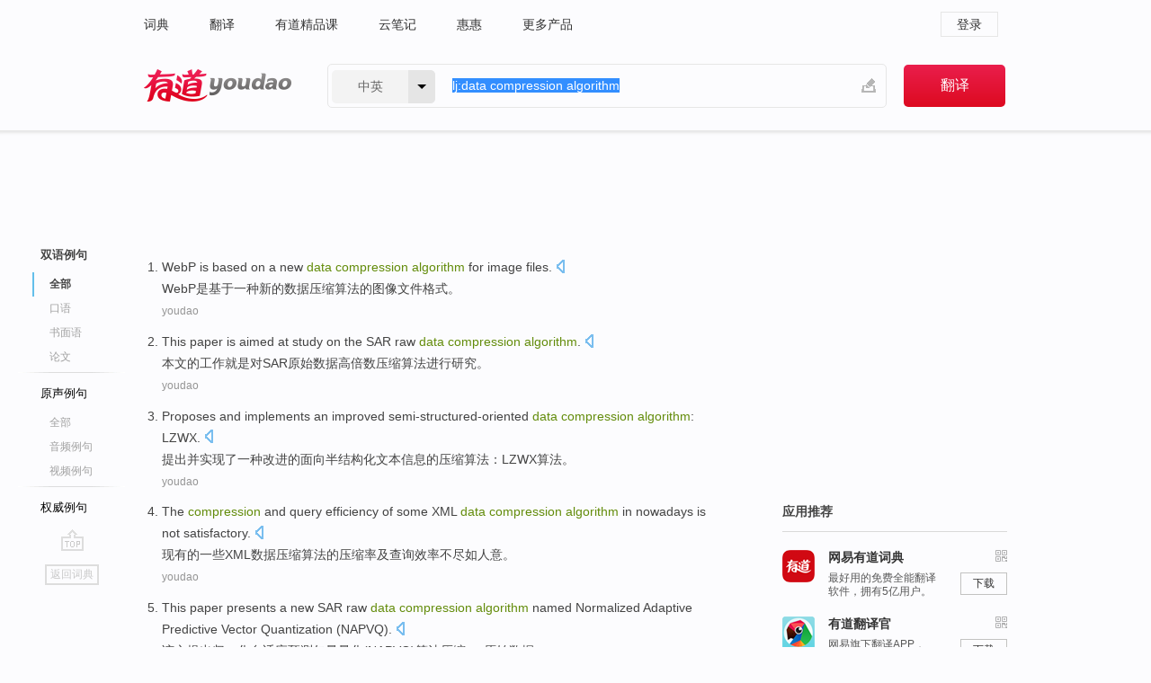

--- FILE ---
content_type: text/html; charset=utf-8
request_url: http://youdao.com/example/blng/eng/data_compression_algorithm/
body_size: 22734
content:
<!DOCTYPE html>
                                    


			 			<html xmlns="http://www.w3.org/1999/xhtml" class="ua-ch ua-ch-131 ua-wk ua-mac os x">
<head>
    <meta name="baidu_union_verify" content="b3b78fbb4a7fb8c99ada6de72aac8a0e">
    <meta http-equiv="Content-Type" content="text/html; charset=UTF-8">

    
<meta name="keywords" content="data compression algorithm"/>

<title>data compression algorithm_双语例句</title>
<link rel="shortcut icon" href="https://shared-https.ydstatic.com/images/favicon.ico" type="image/x-icon"/>


<link href="https://shared.ydstatic.com/dict/v2016/result/160621/result-min.css" rel="stylesheet" type="text/css"/>
<link href="https://shared.ydstatic.com/dict/v2016/result/pad.css" media="screen and (orientation: portrait), screen and (orientation: landscape)" rel="stylesheet" type="text/css">
<link rel="canonical" href="http://dict.youdao.com/example/data_compression_algorithm/"/>
<link rel="search" type="application/opensearchdescription+xml" title="Yodao Dict" href="plugins/search-provider.xml"/>
<script type='text/javascript' src='https://shared.ydstatic.com/js/jquery/jquery-1.8.2.min.js'></script>
</head>
<body class="t0">
<!-- 搜索框开始 -->
    <div id="doc" style="position:relative;zoom:1;">
    <div class="c-topbar-wrapper">
        <div class="c-topbar c-subtopbar">
            <div id="nav" class="c-snav">
                <a class="topnav" href="http://dict.youdao.com/?keyfrom=dict2.top" target="_blank">词典</a><a class="topnav" href="http://fanyi.youdao.com/?keyfrom=dict2.top" target="_blank">翻译</a><a class="topnav" href="https://ke.youdao.com/?keyfrom=dict2.top" target="_blank">有道精品课</a><a class="topnav" href="http://note.youdao.com/?keyfrom=dict2.top" target="_blank">云笔记</a><a class="topnav" href="http://www.huihui.cn/?keyfrom=dict2.top" target="_blank">惠惠</a><a class="topnav" href="http://www.youdao.com/about/productlist.html?keyfrom=dict2.top" target="_blank">更多产品</a>
            </div>
                        <div class="c-sust">
                                                

                                    <a hidefocus="true" class="login" href="http://account.youdao.com/login?service=dict&back_url=http%3A%2F%2Fdict.youdao.com%2Fsearch%3Fq%3Dlj%253Adata%2Bcompression%2Balgorithm%26tab%3D%23keyfrom%3D%24%7Bkeyfrom%7D" rel="nofollow">登录</a>
                            </div>
        </div>
        <div class="c-header">
            <a class="c-logo" href="/">有道 - 网易旗下搜索</a>
            <form id="f"  method="get" action="/search" class="c-fm-w" node-type="search">
                <div id="langSelector" class="langSelector">
                                                                                                                                            <span id="langText" class="langText">中英</span><span class="aca">▼</span><span class="arrow"></span>
                    <input type="hidden" id="le" name="le" value="eng" />
                </div>
                <span class="s-inpt-w">
                    <input type="text" class="s-inpt" autocomplete="off" name="q" id="query" onmouseover="this.focus()" onfocus="this.select()" value="lj:data compression algorithm"/>
                    <input type="hidden" name="tab" value=""/>
                    <input type="hidden" name="keyfrom" value="dict2.top"/>
                    <span id="hnwBtn" class="hand-write"></span>
                    </span><input type="submit" class="s-btn" value="翻译"/>
            </form>
        </div>
    </div>

<!-- 搜索框结束 -->

<!-- 内容区域 -->
<div id="scontainer">
<div id="container">
    <div id="topImgAd">
    </div>
    <div id="results">
                    	    	<div id="result_navigator" class="result_navigator">
		<ul class="sub-catalog example-group">
                            <h3 class="bilingual catalog-selected">
                    <a hidefocus="true" rel="#bilingual" >双语例句</a>
                </h3>
            							                                    <li class="sub1_all sub-catalog-selected">
                        <a hidefocus="true">全部</a>
         		    </li>
                         		                    <li class="spoken">
                        <a class="search-js" hidefocus="true" href="/example/oral/data_compression_algorithm/#keyfrom=dict.sentence.details.kouyu"  title="data compression algorithm的口语例句">口语</a>
                    </li>
                         		                    <li class="written">
                        <a class="search-js" hidefocus="true" href="/example/written/data_compression_algorithm/#keyfrom=dict.sentence.details.shumian" title="data compression algorithm的书面语例句">书面语</a>
                    </li>
                         		                    <li class="thesis">
                        <a class="search-js" hidefocus="true" href="/example/paper/data_compression_algorithm/#keyfrom=dict.sentence.details.lunwen"  title="data compression algorithm的论文例句">论文</a>
                    </li>
                            							<li class="split"></li>
                                    <h3 class="originalSound">
                        <a hidefocus="true" rel="#originalSound" href="/example/mdia/data_compression_algorithm/#keyfrom=dict.sentences.tabmdia">原声例句</a>
                    </h3>
                				           			          		                                    <li class="sub_3_all">
                        <a class="search-js" hidefocus="true" href="/example/mdia/data_compression_algorithm/#keyfrom=dict.main.sentence.mdia.all">全部</a>
                    </li>
                				                    <li class="music">
                        <a class="search-js" hidefocus="true" href="/example/mdia/audio/data_compression_algorithm/#keyfrom=dict.main.sentence.mdia.audio">音频例句</a>
                    </li>
                				                    <li class="video">
                        <a class="search-js" hidefocus="true" href="/example/mdia/video/data_compression_algorithm/#keyfrom=dict.main.sentence.mdia.video">视频例句</a>
                    </li>
                                <li class="split"></li>
                                    <h3 class="authority">
                        <a hidefocus="true" rel="#authority" href="/example/auth/data_compression_algorithm/#keyfrom=dict.sentences.tabauth">权威例句</a>
                    </h3>
                					</ul>
		<a href="#" class="go-top log-js" hidefocus="true" data-4log="sentence.nav.top">go top</a>
                <a href="/w/data_compression_algorithm/" onmousedown="return rwt(this, '/search?q=data+compression+algorithm&tab=chn&le=eng&keyfrom=dict.navigation')" class="back-to-dict" title="返回词典">返回词典</a>
	</div>
                <!-- 结果内容 -->
                            <div id="results-contents" class="results-content">
                                                          
                                    
<div id="examples_sentences" class="trans-wrapper">
                	<div id="bilingual" class="trans-container  tab-content" style="display:block">
        		                                               		           		    
		        <ul class="ol">
				    				    		         		
		          					          
		          			                            				          						        				          							        	<li>
				           		<p><span id="src_0_0" onmouseover="hlgt('#src_0_0,#tran_0_0')" onmouseout="unhlgt('#src_0_0,#tran_0_0')">WebP</span><span> </span><span id="src_0_1" onmouseover="hlgt('#src_0_1,#tran_0_1')" onmouseout="unhlgt('#src_0_1,#tran_0_1')">is</span><span> </span><span id="src_0_2" onmouseover="hlgt('#src_0_2,#tran_0_2')" onmouseout="unhlgt('#src_0_2,#tran_0_2')">based on</span><span> </span><span id="src_0_3" onmouseover="hlgt('#src_0_3,#tran_0_3')" onmouseout="unhlgt('#src_0_3,#tran_0_3')">a</span><span> </span><span id="src_0_4" onmouseover="hlgt('#src_0_4,#tran_0_4')" onmouseout="unhlgt('#src_0_4,#tran_0_4')">new</span><span> </span><span id="src_0_5" onmouseover="hlgt('#src_0_5,#tran_0_5')" onmouseout="unhlgt('#src_0_5,#tran_0_5')"><b>data</b></span><span><b> </b></span><span id="src_0_6" onmouseover="hlgt('#src_0_6,#tran_0_6')" onmouseout="unhlgt('#src_0_6,#tran_0_6')"><b>compression</b></span><span><b> </b></span><span id="src_0_7" onmouseover="hlgt('#src_0_7,#tran_0_7')" onmouseout="unhlgt('#src_0_7,#tran_0_7')"><b>algorithm</b></span><span> </span><span id="src_0_8" onmouseover="hlgt('#src_0_8,#tran_0_8')" onmouseout="unhlgt('#src_0_8,#tran_0_8')">for</span><span> </span><span id="src_0_9" onmouseover="hlgt('#src_0_9,#tran_0_9')" onmouseout="unhlgt('#src_0_9,#tran_0_9')">image</span><span> </span><span id="src_0_10" onmouseover="hlgt('#src_0_10,#tran_0_10')" onmouseout="unhlgt('#src_0_10,#tran_0_10')">files</span><span>.</span>
						        										 	<a class="sp dictvoice voice-js log-js" title="点击发音" href="#" data-rel="WebP+is+based+on+a+new+data+compression+algorithm+for+image+files.&le=eng" data-4log='dict.sentence.blng'></a>
						        					            	</p>

				            	<p><span id="tran_0_0" onmouseover="hlgt('#src_0_0,#tran_0_0')" onmouseout="unhlgt('#src_0_0,#tran_0_0')">WebP</span><span id="tran_0_1" onmouseover="hlgt('#src_0_1,#tran_0_1')" onmouseout="unhlgt('#src_0_1,#tran_0_1')">是</span><span id="tran_0_2" onmouseover="hlgt('#src_0_2,#tran_0_2')" onmouseout="unhlgt('#src_0_2,#tran_0_2')">基于</span><span id="tran_0_3" onmouseover="hlgt('#src_0_3,#tran_0_3')" onmouseout="unhlgt('#src_0_3,#tran_0_3')">一种</span><span id="tran_0_4" onmouseover="hlgt('#src_0_4,#tran_0_4')" onmouseout="unhlgt('#src_0_4,#tran_0_4')">新的</span><span id="tran_0_5" onmouseover="hlgt('#src_0_5,#tran_0_5')" onmouseout="unhlgt('#src_0_5,#tran_0_5')">数据</span><span id="tran_0_6" onmouseover="hlgt('#src_0_6,#tran_0_6')" onmouseout="unhlgt('#src_0_6,#tran_0_6')">压缩</span><span id="tran_0_7" onmouseover="hlgt('#src_0_7,#tran_0_7')" onmouseout="unhlgt('#src_0_7,#tran_0_7')">算法</span><span id="tran_0_8" onmouseover="hlgt('#src_0_8,#tran_0_8')" onmouseout="unhlgt('#src_0_8,#tran_0_8')">的</span><span id="tran_0_9" onmouseover="hlgt('#src_0_9,#tran_0_9')" onmouseout="unhlgt('#src_0_9,#tran_0_9')">图像</span><span id="tran_0_10" onmouseover="hlgt('#src_0_10,#tran_0_10')" onmouseout="unhlgt('#src_0_10,#tran_0_10')">文件</span><span>格式。</span>
								    				            	</p>
				 	    						                 	<p class="example-via"><a>youdao</a></p>
				            					            						        	</li>
		         		 		        			         		
		          					          
		          			                            				          						        				          							        	<li>
				           		<p><span id="src_1_0" onmouseover="hlgt('#src_1_0,#tran_1_0')" onmouseout="unhlgt('#src_1_0,#tran_1_0')">This paper</span><span> </span><span id="src_1_1" onmouseover="hlgt('#src_1_1,#tran_1_1')" onmouseout="unhlgt('#src_1_1,#tran_1_1')">is</span><span> aimed at </span><span id="src_1_2" onmouseover="hlgt('#src_1_2,#tran_1_8')" onmouseout="unhlgt('#src_1_2,#tran_1_8')">study</span><span> </span><span id="src_1_3" onmouseover="hlgt('#src_1_3,#tran_1_2')" onmouseout="unhlgt('#src_1_3,#tran_1_2')">on the</span><span> </span><span id="src_1_4" onmouseover="hlgt('#src_1_4,#tran_1_3')" onmouseout="unhlgt('#src_1_4,#tran_1_3')">SAR</span><span> </span><span id="src_1_5" onmouseover="hlgt('#src_1_5,#tran_1_4')" onmouseout="unhlgt('#src_1_5,#tran_1_4')">raw</span><span> </span><span id="src_1_6" onmouseover="hlgt('#src_1_6,#tran_1_5')" onmouseout="unhlgt('#src_1_6,#tran_1_5')"><b>data</b></span><span><b> </b></span><span id="src_1_7" onmouseover="hlgt('#src_1_7,#tran_1_6')" onmouseout="unhlgt('#src_1_7,#tran_1_6')"><b>compression</b></span><span><b> </b></span><span id="src_1_8" onmouseover="hlgt('#src_1_8,#tran_1_7')" onmouseout="unhlgt('#src_1_8,#tran_1_7')"><b>algorithm</b></span><span>.</span>
						        										 	<a class="sp dictvoice voice-js log-js" title="点击发音" href="#" data-rel="This+paper+is+aimed+at+study+on+the+SAR+raw+data+compression+algorithm.&le=eng" data-4log='dict.sentence.blng'></a>
						        					            	</p>

				            	<p><span id="tran_1_0" onmouseover="hlgt('#src_1_0,#tran_1_0')" onmouseout="unhlgt('#src_1_0,#tran_1_0')">本文</span><span>的工作</span><span id="tran_1_1" onmouseover="hlgt('#src_1_1,#tran_1_1')" onmouseout="unhlgt('#src_1_1,#tran_1_1')">就是</span><span id="tran_1_2" onmouseover="hlgt('#src_1_3,#tran_1_2')" onmouseout="unhlgt('#src_1_3,#tran_1_2')">对</span><span id="tran_1_3" onmouseover="hlgt('#src_1_4,#tran_1_3')" onmouseout="unhlgt('#src_1_4,#tran_1_3')">SAR</span><span id="tran_1_4" onmouseover="hlgt('#src_1_5,#tran_1_4')" onmouseout="unhlgt('#src_1_5,#tran_1_4')">原始</span><span id="tran_1_5" onmouseover="hlgt('#src_1_6,#tran_1_5')" onmouseout="unhlgt('#src_1_6,#tran_1_5')">数据</span><span>高倍数</span><span id="tran_1_6" onmouseover="hlgt('#src_1_7,#tran_1_6')" onmouseout="unhlgt('#src_1_7,#tran_1_6')">压缩</span><span id="tran_1_7" onmouseover="hlgt('#src_1_8,#tran_1_7')" onmouseout="unhlgt('#src_1_8,#tran_1_7')">算法</span><span>进行</span><span id="tran_1_8" onmouseover="hlgt('#src_1_2,#tran_1_8')" onmouseout="unhlgt('#src_1_2,#tran_1_8')">研究</span><span>。</span>
								    				            	</p>
				 	    						                 	<p class="example-via"><a>youdao</a></p>
				            					            						        	</li>
		         		 		        			         		
		          					          
		          			                            				          						        				          							        	<li>
				           		<p><span id="src_2_0" onmouseover="hlgt('#src_2_0,#tran_2_0')" onmouseout="unhlgt('#src_2_0,#tran_2_0')">Proposes</span><span> </span><span id="src_2_1" onmouseover="hlgt('#src_2_1,#tran_2_1')" onmouseout="unhlgt('#src_2_1,#tran_2_1')">and</span><span> </span><span id="src_2_2" onmouseover="hlgt('#src_2_2,#tran_2_2')" onmouseout="unhlgt('#src_2_2,#tran_2_2')">implements</span><span> </span><span id="src_2_3" onmouseover="hlgt('#src_2_3,#tran_2_3')" onmouseout="unhlgt('#src_2_3,#tran_2_3')">an</span><span> </span><span id="src_2_4" onmouseover="hlgt('#src_2_4,#tran_2_4')" onmouseout="unhlgt('#src_2_4,#tran_2_4')">improved</span><span> semi-structured-oriented <b>data </b></span><span id="src_2_5" onmouseover="hlgt('#src_2_5,#tran_2_5')" onmouseout="unhlgt('#src_2_5,#tran_2_5')"><b>compression</b></span><span><b> </b></span><span id="src_2_6" onmouseover="hlgt('#src_2_6,#tran_2_6')" onmouseout="unhlgt('#src_2_6,#tran_2_6')"><b>algorithm</b></span><span>: </span><span id="src_2_7" onmouseover="hlgt('#src_2_7,#tran_2_7')" onmouseout="unhlgt('#src_2_7,#tran_2_7')">LZWX</span><span>.</span>
						        										 	<a class="sp dictvoice voice-js log-js" title="点击发音" href="#" data-rel="Proposes+and+implements+an+improved+semi-structured-oriented+data+compression+algorithm%3A+LZWX.&le=eng" data-4log='dict.sentence.blng'></a>
						        					            	</p>

				            	<p><span id="tran_2_0" onmouseover="hlgt('#src_2_0,#tran_2_0')" onmouseout="unhlgt('#src_2_0,#tran_2_0')">提出</span><span id="tran_2_1" onmouseover="hlgt('#src_2_1,#tran_2_1')" onmouseout="unhlgt('#src_2_1,#tran_2_1')">并</span><span id="tran_2_2" onmouseover="hlgt('#src_2_2,#tran_2_2')" onmouseout="unhlgt('#src_2_2,#tran_2_2')">实现了</span><span id="tran_2_3" onmouseover="hlgt('#src_2_3,#tran_2_3')" onmouseout="unhlgt('#src_2_3,#tran_2_3')">一种</span><span id="tran_2_4" onmouseover="hlgt('#src_2_4,#tran_2_4')" onmouseout="unhlgt('#src_2_4,#tran_2_4')">改进</span><span>的面向半结构化文本信息的</span><span id="tran_2_5" onmouseover="hlgt('#src_2_5,#tran_2_5')" onmouseout="unhlgt('#src_2_5,#tran_2_5')">压缩</span><span id="tran_2_6" onmouseover="hlgt('#src_2_6,#tran_2_6')" onmouseout="unhlgt('#src_2_6,#tran_2_6')">算法</span><span>：</span><span id="tran_2_7" onmouseover="hlgt('#src_2_7,#tran_2_7')" onmouseout="unhlgt('#src_2_7,#tran_2_7')">LZWX</span><span>算法。</span>
								    				            	</p>
				 	    						                 	<p class="example-via"><a>youdao</a></p>
				            					            						        	</li>
		         		 		        			         		
		          					          
		          			                            				          						        				          							        	<li>
				           		<p><span>The </span><span id="src_3_0" onmouseover="hlgt('#src_3_0,#tran_3_5')" onmouseout="unhlgt('#src_3_0,#tran_3_5')"><b>compression</b></span><span> </span><span id="src_3_1" onmouseover="hlgt('#src_3_1,#tran_3_7')" onmouseout="unhlgt('#src_3_1,#tran_3_7')">and</span><span> </span><span id="src_3_2" onmouseover="hlgt('#src_3_2,#tran_3_8')" onmouseout="unhlgt('#src_3_2,#tran_3_8')">query</span><span> </span><span id="src_3_3" onmouseover="hlgt('#src_3_3,#tran_3_9')" onmouseout="unhlgt('#src_3_3,#tran_3_9')">efficiency</span><span> </span><span id="src_3_4" onmouseover="hlgt('#src_3_4,#tran_3_1')" onmouseout="unhlgt('#src_3_4,#tran_3_1')">of</span><span> </span><span id="src_3_5" onmouseover="hlgt('#src_3_5,#tran_3_2')" onmouseout="unhlgt('#src_3_5,#tran_3_2')">some</span><span> </span><span id="src_3_6" onmouseover="hlgt('#src_3_6,#tran_3_3')" onmouseout="unhlgt('#src_3_6,#tran_3_3')">XML</span><span> </span><span id="src_3_7" onmouseover="hlgt('#src_3_7,#tran_3_4')" onmouseout="unhlgt('#src_3_7,#tran_3_4')"><b>data</b></span><span><b> </b><b>compression </b></span><span id="src_3_8" onmouseover="hlgt('#src_3_8,#tran_3_6')" onmouseout="unhlgt('#src_3_8,#tran_3_6')"><b>algorithm</b></span><span> in </span><span id="src_3_9" onmouseover="hlgt('#src_3_9,#tran_3_0')" onmouseout="unhlgt('#src_3_9,#tran_3_0')">nowadays</span><span> </span><span id="src_3_10" onmouseover="hlgt('#src_3_10,#tran_3_10')" onmouseout="unhlgt('#src_3_10,#tran_3_10')">is not</span><span> </span><span id="src_3_11" onmouseover="hlgt('#src_3_11,#tran_3_11')" onmouseout="unhlgt('#src_3_11,#tran_3_11')">satisfactory</span><span>.</span>
						        										 	<a class="sp dictvoice voice-js log-js" title="点击发音" href="#" data-rel="The+compression+and+query+efficiency+of+some+XML+data+compression+algorithm+in+nowadays+is+not+satisfactory.&le=eng" data-4log='dict.sentence.blng'></a>
						        					            	</p>

				            	<p><span id="tran_3_0" onmouseover="hlgt('#src_3_9,#tran_3_0')" onmouseout="unhlgt('#src_3_9,#tran_3_0')">现有</span><span id="tran_3_1" onmouseover="hlgt('#src_3_4,#tran_3_1')" onmouseout="unhlgt('#src_3_4,#tran_3_1')">的</span><span id="tran_3_2" onmouseover="hlgt('#src_3_5,#tran_3_2')" onmouseout="unhlgt('#src_3_5,#tran_3_2')">一些</span><span id="tran_3_3" onmouseover="hlgt('#src_3_6,#tran_3_3')" onmouseout="unhlgt('#src_3_6,#tran_3_3')">XML</span><span id="tran_3_4" onmouseover="hlgt('#src_3_7,#tran_3_4')" onmouseout="unhlgt('#src_3_7,#tran_3_4')">数据</span><span id="tran_3_5" onmouseover="hlgt('#src_3_0,#tran_3_5')" onmouseout="unhlgt('#src_3_0,#tran_3_5')">压缩</span><span id="tran_3_6" onmouseover="hlgt('#src_3_8,#tran_3_6')" onmouseout="unhlgt('#src_3_8,#tran_3_6')">算法</span><span>的压缩率</span><span id="tran_3_7" onmouseover="hlgt('#src_3_1,#tran_3_7')" onmouseout="unhlgt('#src_3_1,#tran_3_7')">及</span><span id="tran_3_8" onmouseover="hlgt('#src_3_2,#tran_3_8')" onmouseout="unhlgt('#src_3_2,#tran_3_8')">查询</span><span id="tran_3_9" onmouseover="hlgt('#src_3_3,#tran_3_9')" onmouseout="unhlgt('#src_3_3,#tran_3_9')">效率</span><span id="tran_3_10" onmouseover="hlgt('#src_3_10,#tran_3_10')" onmouseout="unhlgt('#src_3_10,#tran_3_10')">不</span><span id="tran_3_11" onmouseover="hlgt('#src_3_11,#tran_3_11')" onmouseout="unhlgt('#src_3_11,#tran_3_11')">尽如人意</span><span>。</span>
								    				            	</p>
				 	    						                 	<p class="example-via"><a>youdao</a></p>
				            					            						        	</li>
		         		 		        			         		
		          					          
		          			                            				          						        				          							        	<li>
				           		<p><span id="src_4_0" onmouseover="hlgt('#src_4_0,#tran_4_0')" onmouseout="unhlgt('#src_4_0,#tran_4_0')">This paper</span><span> </span><span id="src_4_1" onmouseover="hlgt('#src_4_1,#tran_4_1')" onmouseout="unhlgt('#src_4_1,#tran_4_1')">presents</span><span> </span><span id="src_4_2" onmouseover="hlgt('#src_4_2,#tran_4_3')" onmouseout="unhlgt('#src_4_2,#tran_4_3')">a</span><span> new </span><span id="src_4_3" onmouseover="hlgt('#src_4_3,#tran_4_11')" onmouseout="unhlgt('#src_4_3,#tran_4_11')">SAR</span><span> </span><span id="src_4_4" onmouseover="hlgt('#src_4_4,#tran_4_12')" onmouseout="unhlgt('#src_4_4,#tran_4_12')">raw</span><span> </span><span id="src_4_5" onmouseover="hlgt('#src_4_5,#tran_4_13')" onmouseout="unhlgt('#src_4_5,#tran_4_13')"><b>data</b></span><span><b> </b></span><span id="src_4_6" onmouseover="hlgt('#src_4_6,#tran_4_10')" onmouseout="unhlgt('#src_4_6,#tran_4_10')"><b>compression</b></span><span><b> </b></span><span id="src_4_7" onmouseover="hlgt('#src_4_7,#tran_4_9')" onmouseout="unhlgt('#src_4_7,#tran_4_9')"><b>algorithm</b></span><span> named </span><span id="src_4_8" onmouseover="hlgt('#src_4_8,#tran_4_2')" onmouseout="unhlgt('#src_4_8,#tran_4_2')">Normalized</span><span> </span><span id="src_4_9" onmouseover="hlgt('#src_4_9,#tran_4_4')" onmouseout="unhlgt('#src_4_9,#tran_4_4')">Adaptive</span><span> </span><span id="src_4_10" onmouseover="hlgt('#src_4_10,#tran_4_5')" onmouseout="unhlgt('#src_4_10,#tran_4_5')">Predictive</span><span> </span><span id="src_4_11" onmouseover="hlgt('#src_4_11,#tran_4_6')" onmouseout="unhlgt('#src_4_11,#tran_4_6')">Vector</span><span> </span><span id="src_4_12" onmouseover="hlgt('#src_4_12,#tran_4_7')" onmouseout="unhlgt('#src_4_12,#tran_4_7')">Quantization</span><span> (</span><span id="src_4_13" onmouseover="hlgt('#src_4_13,#tran_4_8')" onmouseout="unhlgt('#src_4_13,#tran_4_8')">NAPVQ</span><span>).</span>
						        										 	<a class="sp dictvoice voice-js log-js" title="点击发音" href="#" data-rel="This+paper+presents+a+new+SAR+raw+data+compression+algorithm+named+Normalized+Adaptive+Predictive+Vector+Quantization+%28NAPVQ%29.&le=eng" data-4log='dict.sentence.blng'></a>
						        					            	</p>

				            	<p><span id="tran_4_0" onmouseover="hlgt('#src_4_0,#tran_4_0')" onmouseout="unhlgt('#src_4_0,#tran_4_0')">该文</span><span id="tran_4_1" onmouseover="hlgt('#src_4_1,#tran_4_1')" onmouseout="unhlgt('#src_4_1,#tran_4_1')">提出</span><span id="tran_4_2" onmouseover="hlgt('#src_4_8,#tran_4_2')" onmouseout="unhlgt('#src_4_8,#tran_4_2')">归</span><span id="tran_4_3" onmouseover="hlgt('#src_4_2,#tran_4_3')" onmouseout="unhlgt('#src_4_2,#tran_4_3')">一</span><span>化</span><span id="tran_4_4" onmouseover="hlgt('#src_4_9,#tran_4_4')" onmouseout="unhlgt('#src_4_9,#tran_4_4')">自适应</span><span id="tran_4_5" onmouseover="hlgt('#src_4_10,#tran_4_5')" onmouseout="unhlgt('#src_4_10,#tran_4_5')">预测</span><span id="tran_4_6" onmouseover="hlgt('#src_4_11,#tran_4_6')" onmouseout="unhlgt('#src_4_11,#tran_4_6')">矢量</span><span id="tran_4_7" onmouseover="hlgt('#src_4_12,#tran_4_7')" onmouseout="unhlgt('#src_4_12,#tran_4_7')">量化</span><span>(</span><span id="tran_4_8" onmouseover="hlgt('#src_4_13,#tran_4_8')" onmouseout="unhlgt('#src_4_13,#tran_4_8')">NAPVQ</span><span>)</span><span id="tran_4_9" onmouseover="hlgt('#src_4_7,#tran_4_9')" onmouseout="unhlgt('#src_4_7,#tran_4_9')">算法</span><span id="tran_4_10" onmouseover="hlgt('#src_4_6,#tran_4_10')" onmouseout="unhlgt('#src_4_6,#tran_4_10')">压缩</span><span id="tran_4_11" onmouseover="hlgt('#src_4_3,#tran_4_11')" onmouseout="unhlgt('#src_4_3,#tran_4_11')">sar</span><span id="tran_4_12" onmouseover="hlgt('#src_4_4,#tran_4_12')" onmouseout="unhlgt('#src_4_4,#tran_4_12')">原始</span><span id="tran_4_13" onmouseover="hlgt('#src_4_5,#tran_4_13')" onmouseout="unhlgt('#src_4_5,#tran_4_13')">数据</span><span>。</span>
								    				            	</p>
				 	    						                 	<p class="example-via"><a>youdao</a></p>
				            					            						        	</li>
		         		 		        			         		
		          					          
		          			                            				          						        				          							        	<li>
				           		<p><span id="src_5_0" onmouseover="hlgt('#src_5_0,#tran_5_0')" onmouseout="unhlgt('#src_5_0,#tran_5_0')">The paper describes</span><span> </span><span id="src_5_1" onmouseover="hlgt('#src_5_1,#tran_5_7')" onmouseout="unhlgt('#src_5_1,#tran_5_7')">a</span><span> </span><span id="src_5_2" onmouseover="hlgt('#src_5_2,#tran_5_8')" onmouseout="unhlgt('#src_5_2,#tran_5_8')">real-time</span><span> </span><span id="src_5_3" onmouseover="hlgt('#src_5_3,#tran_5_9')" onmouseout="unhlgt('#src_5_3,#tran_5_9')">lossless</span><span> </span><span id="src_5_4" onmouseover="hlgt('#src_5_4,#tran_5_10')" onmouseout="unhlgt('#src_5_4,#tran_5_10')"><b>data</b></span><span><b> </b></span><span id="src_5_5" onmouseover="hlgt('#src_5_5,#tran_5_11')" onmouseout="unhlgt('#src_5_5,#tran_5_11')"><b>compression</b></span><span><b> </b></span><span id="src_5_6" onmouseover="hlgt('#src_5_6,#tran_5_12')" onmouseout="unhlgt('#src_5_6,#tran_5_12')"><b>algorithm</b></span><span> </span><span id="src_5_7" onmouseover="hlgt('#src_5_7,#tran_5_2')" onmouseout="unhlgt('#src_5_7,#tran_5_2')">for</span><span> </span><span id="src_5_8" onmouseover="hlgt('#src_5_8,#tran_5_6')" onmouseout="unhlgt('#src_5_8,#tran_5_6')">both</span><span> individual band </span><span id="src_5_9" onmouseover="hlgt('#src_5_9,#tran_5_5')" onmouseout="unhlgt('#src_5_9,#tran_5_5')">and</span><span> </span><span id="src_5_10" onmouseover="hlgt('#src_5_10,#tran_5_3')" onmouseout="unhlgt('#src_5_10,#tran_5_3')">multi-spectral</span><span> </span><span id="src_5_11" onmouseover="hlgt('#src_5_11,#tran_5_4')" onmouseout="unhlgt('#src_5_11,#tran_5_4')">remote sensing</span><span> </span><span>images</span><span>.</span>
						        										 	<a class="sp dictvoice voice-js log-js" title="点击发音" href="#" data-rel="The+paper+describes+a+real-time+lossless+data+compression+algorithm+for+both+individual+band+and+multi-spectral+remote+sensing+images.&le=eng" data-4log='dict.sentence.blng'></a>
						        					            	</p>

				            	<p><span id="tran_5_0" onmouseover="hlgt('#src_5_0,#tran_5_0')" onmouseout="unhlgt('#src_5_0,#tran_5_0')">讨论</span><span>了</span><span id="tran_5_2" onmouseover="hlgt('#src_5_7,#tran_5_2')" onmouseout="unhlgt('#src_5_7,#tran_5_2')">对</span><span>单</span><span id="tran_5_3" onmouseover="hlgt('#src_5_10,#tran_5_3')" onmouseout="unhlgt('#src_5_10,#tran_5_3')">波段</span><span id="tran_5_4" onmouseover="hlgt('#src_5_11,#tran_5_4')" onmouseout="unhlgt('#src_5_11,#tran_5_4')">遥感</span><span>图像</span><span id="tran_5_5" onmouseover="hlgt('#src_5_9,#tran_5_5')" onmouseout="unhlgt('#src_5_9,#tran_5_5')">和</span><span>多波段遥感图像</span><span id="tran_5_6" onmouseover="hlgt('#src_5_8,#tran_5_6')" onmouseout="unhlgt('#src_5_8,#tran_5_6')">都</span><span>适用的</span><span id="tran_5_7" onmouseover="hlgt('#src_5_1,#tran_5_7')" onmouseout="unhlgt('#src_5_1,#tran_5_7')">一种</span><span id="tran_5_8" onmouseover="hlgt('#src_5_2,#tran_5_8')" onmouseout="unhlgt('#src_5_2,#tran_5_8')">实时</span><span id="tran_5_9" onmouseover="hlgt('#src_5_3,#tran_5_9')" onmouseout="unhlgt('#src_5_3,#tran_5_9')">无失真</span><span id="tran_5_10" onmouseover="hlgt('#src_5_4,#tran_5_10')" onmouseout="unhlgt('#src_5_4,#tran_5_10')">数据</span><span id="tran_5_11" onmouseover="hlgt('#src_5_5,#tran_5_11')" onmouseout="unhlgt('#src_5_5,#tran_5_11')">压缩</span><span>的</span><span id="tran_5_12" onmouseover="hlgt('#src_5_6,#tran_5_12')" onmouseout="unhlgt('#src_5_6,#tran_5_12')">方法</span><span>。</span>
								    				            	</p>
				 	    						                 	<p class="example-via"><a>youdao</a></p>
				            					            						        	</li>
		         		 		        			         		
		          					          
		          			                            				          						        				          							        	<li>
				           		<p><span id="src_6_0" onmouseover="hlgt('#src_6_0,#tran_6_0')" onmouseout="unhlgt('#src_6_0,#tran_6_0')">On</span><span> </span><span id="src_6_1" onmouseover="hlgt('#src_6_1,#tran_6_6')" onmouseout="unhlgt('#src_6_1,#tran_6_6')">the</span><span> </span><span id="src_6_2" onmouseover="hlgt('#src_6_2,#tran_6_7')" onmouseout="unhlgt('#src_6_2,#tran_6_7')">base</span><span> </span><span id="src_6_3" onmouseover="hlgt('#src_6_3,#tran_6_11')" onmouseout="unhlgt('#src_6_3,#tran_6_11')">of</span><span> </span><span id="src_6_4" onmouseover="hlgt('#src_6_4,#tran_6_1')" onmouseout="unhlgt('#src_6_4,#tran_6_1')">analyzing</span><span> the </span><span id="src_6_5" onmouseover="hlgt('#src_6_5,#tran_6_2')" onmouseout="unhlgt('#src_6_5,#tran_6_2')">popular</span><span> </span><span id="src_6_6" onmouseover="hlgt('#src_6_6,#tran_6_3')" onmouseout="unhlgt('#src_6_6,#tran_6_3')"><b>data</b></span><span><b> </b></span><span id="src_6_7" onmouseover="hlgt('#src_6_7,#tran_6_4')" onmouseout="unhlgt('#src_6_7,#tran_6_4')"><b>compression</b></span><span><b> </b></span><span id="src_6_8" onmouseover="hlgt('#src_6_8,#tran_6_5')" onmouseout="unhlgt('#src_6_8,#tran_6_5')"><b>algorithm</b></span><span>, </span><span id="src_6_9" onmouseover="hlgt('#src_6_9,#tran_6_9')" onmouseout="unhlgt('#src_6_9,#tran_6_9')">the paper discusses</span><span> </span><span id="src_6_10" onmouseover="hlgt('#src_6_10,#tran_6_12')" onmouseout="unhlgt('#src_6_10,#tran_6_12')">two</span><span> </span><span id="src_6_11" onmouseover="hlgt('#src_6_11,#tran_6_13')" onmouseout="unhlgt('#src_6_11,#tran_6_13')">approach</span><span> of the </span><span id="src_6_12" onmouseover="hlgt('#src_6_12,#tran_6_10')" onmouseout="unhlgt('#src_6_12,#tran_6_10')">recorded</span><span> <b>data </b><b>compression</b> in </span><span id="src_6_13" onmouseover="hlgt('#src_6_13,#tran_6_8')" onmouseout="unhlgt('#src_6_13,#tran_6_8')">detail</span><span>.</span>
						        										 	<a class="sp dictvoice voice-js log-js" title="点击发音" href="#" data-rel="On+the+base+of+analyzing+the+popular+data+compression+algorithm%2C+the+paper+discusses+two+approach+of+the+recorded+data+compression+in+detail.&le=eng" data-4log='dict.sentence.blng'></a>
						        					            	</p>

				            	<p><span id="tran_6_0" onmouseover="hlgt('#src_6_0,#tran_6_0')" onmouseout="unhlgt('#src_6_0,#tran_6_0')">在</span><span id="tran_6_1" onmouseover="hlgt('#src_6_4,#tran_6_1')" onmouseout="unhlgt('#src_6_4,#tran_6_1')">分析</span><span id="tran_6_2" onmouseover="hlgt('#src_6_5,#tran_6_2')" onmouseout="unhlgt('#src_6_5,#tran_6_2')">常见</span><span id="tran_6_3" onmouseover="hlgt('#src_6_6,#tran_6_3')" onmouseout="unhlgt('#src_6_6,#tran_6_3')">数据</span><span id="tran_6_4" onmouseover="hlgt('#src_6_7,#tran_6_4')" onmouseout="unhlgt('#src_6_7,#tran_6_4')">压缩</span><span id="tran_6_5" onmouseover="hlgt('#src_6_8,#tran_6_5')" onmouseout="unhlgt('#src_6_8,#tran_6_5')">算法</span><span id="tran_6_6" onmouseover="hlgt('#src_6_1,#tran_6_6')" onmouseout="unhlgt('#src_6_1,#tran_6_6')">的</span><span id="tran_6_7" onmouseover="hlgt('#src_6_2,#tran_6_7')" onmouseout="unhlgt('#src_6_2,#tran_6_7')">基础</span><span>上，</span><span id="tran_6_8" onmouseover="hlgt('#src_6_13,#tran_6_8')" onmouseout="unhlgt('#src_6_13,#tran_6_8')">详细</span><span id="tran_6_9" onmouseover="hlgt('#src_6_9,#tran_6_9')" onmouseout="unhlgt('#src_6_9,#tran_6_9')">论述</span><span>了</span><span id="tran_6_10" onmouseover="hlgt('#src_6_12,#tran_6_10')" onmouseout="unhlgt('#src_6_12,#tran_6_10')">录波</span><span>数据压缩</span><span id="tran_6_11" onmouseover="hlgt('#src_6_3,#tran_6_11')" onmouseout="unhlgt('#src_6_3,#tran_6_11')">的</span><span id="tran_6_12" onmouseover="hlgt('#src_6_10,#tran_6_12')" onmouseout="unhlgt('#src_6_10,#tran_6_12')">两种</span><span>实现</span><span id="tran_6_13" onmouseover="hlgt('#src_6_11,#tran_6_13')" onmouseout="unhlgt('#src_6_11,#tran_6_13')">方法</span><span>。</span>
								    				            	</p>
				 	    						                 	<p class="example-via"><a>youdao</a></p>
				            					            						        	</li>
		         		 		        			         		
		          					          
		          			                            				          						        				          							        	<li>
				           		<p><span id="src_7_0" onmouseover="hlgt('#src_7_0,#tran_7_0')" onmouseout="unhlgt('#src_7_0,#tran_7_0')"><b>Data</b></span><span><b> </b></span><span id="src_7_1" onmouseover="hlgt('#src_7_1,#tran_7_2')" onmouseout="unhlgt('#src_7_1,#tran_7_2')"><b>compression</b></span><span><b> </b></span><span id="src_7_2" onmouseover="hlgt('#src_7_2,#tran_7_3')" onmouseout="unhlgt('#src_7_2,#tran_7_3')"><b>algorithm</b></span><span> </span><span id="src_7_3" onmouseover="hlgt('#src_7_3,#tran_7_6')" onmouseout="unhlgt('#src_7_3,#tran_7_6')">removes</span><span> </span><span id="src_7_4" onmouseover="hlgt('#src_7_4,#tran_7_7')" onmouseout="unhlgt('#src_7_4,#tran_7_7')">redundant</span><span> <b>data</b> </span><span id="src_7_5" onmouseover="hlgt('#src_7_5,#tran_7_4')" onmouseout="unhlgt('#src_7_5,#tran_7_4')">using the</span><span> <b>data</b> </span><span id="src_7_6" onmouseover="hlgt('#src_7_6,#tran_7_5')" onmouseout="unhlgt('#src_7_6,#tran_7_5')">correlation</span><span>, and is </span><span id="src_7_7" onmouseover="hlgt('#src_7_7,#tran_7_10')" onmouseout="unhlgt('#src_7_7,#tran_7_10')">dramatically significant</span><span> </span><span>for</span><span> </span><span id="src_7_9" onmouseover="hlgt('#src_7_9,#tran_7_8')" onmouseout="unhlgt('#src_7_9,#tran_7_8')">reducing</span><span> </span><span id="src_7_10" onmouseover="hlgt('#src_7_10,#tran_7_9')" onmouseout="unhlgt('#src_7_10,#tran_7_9')">energy consumption</span><span>.</span>
						        										 	<a class="sp dictvoice voice-js log-js" title="点击发音" href="#" data-rel="Data+compression+algorithm+removes+redundant+data+using+the+data+correlation%2C+and+is+dramatically+significant+for+reducing+energy+consumption.&le=eng" data-4log='dict.sentence.blng'></a>
						        					            	</p>

				            	<p><span id="tran_7_0" onmouseover="hlgt('#src_7_0,#tran_7_0')" onmouseout="unhlgt('#src_7_0,#tran_7_0')">数据</span><span id="tran_7_2" onmouseover="hlgt('#src_7_1,#tran_7_2')" onmouseout="unhlgt('#src_7_1,#tran_7_2')">压缩</span><span id="tran_7_3" onmouseover="hlgt('#src_7_2,#tran_7_3')" onmouseout="unhlgt('#src_7_2,#tran_7_3')">算法</span><span id="tran_7_4" onmouseover="hlgt('#src_7_5,#tran_7_4')" onmouseout="unhlgt('#src_7_5,#tran_7_4')">利用</span><span>数据间的</span><span id="tran_7_5" onmouseover="hlgt('#src_7_6,#tran_7_5')" onmouseout="unhlgt('#src_7_6,#tran_7_5')">相关性</span><span id="tran_7_6" onmouseover="hlgt('#src_7_3,#tran_7_6')" onmouseout="unhlgt('#src_7_3,#tran_7_6')">去除</span><span id="tran_7_7" onmouseover="hlgt('#src_7_4,#tran_7_7')" onmouseout="unhlgt('#src_7_4,#tran_7_7')">冗余</span><span>数据，</span><span id="tran_7_8" onmouseover="hlgt('#src_7_9,#tran_7_8')" onmouseout="unhlgt('#src_7_9,#tran_7_8')">对</span><span id="tran_7_9" onmouseover="hlgt('#src_7_10,#tran_7_9')" onmouseout="unhlgt('#src_7_10,#tran_7_9')">降低</span><span>网络通信能耗具有</span><span id="tran_7_10" onmouseover="hlgt('#src_7_7,#tran_7_10')" onmouseout="unhlgt('#src_7_7,#tran_7_10')">十分</span><span>重要的意义。</span>
								    				            	</p>
				 	    						                 	<p class="example-via"><a>youdao</a></p>
				            					            						        	</li>
		         		 		        			         		
		          					          
		          			                            				          						        				          							        	<li>
				           		<p><span id="src_8_0" onmouseover="hlgt('#src_8_0,#tran_8_0')" onmouseout="unhlgt('#src_8_0,#tran_8_0')">The gzip</span><span> </span><span id="src_8_1" onmouseover="hlgt('#src_8_1,#tran_8_2')" onmouseout="unhlgt('#src_8_1,#tran_8_2')">compressor</span><span> is </span><span>based on</span><span> the </span><span id="src_8_3" onmouseover="hlgt('#src_8_3,#tran_8_3')" onmouseout="unhlgt('#src_8_3,#tran_8_3')">DEFLATE</span><span> </span><span id="src_8_4" onmouseover="hlgt('#src_8_4,#tran_8_4')" onmouseout="unhlgt('#src_8_4,#tran_8_4')">lossless</span><span> </span><span id="src_8_5" onmouseover="hlgt('#src_8_5,#tran_8_5')" onmouseout="unhlgt('#src_8_5,#tran_8_5')"><b>data</b></span><span><b> </b></span><span id="src_8_6" onmouseover="hlgt('#src_8_6,#tran_8_6')" onmouseout="unhlgt('#src_8_6,#tran_8_6')"><b>compression</b></span><span><b> </b></span><span id="src_8_7" onmouseover="hlgt('#src_8_7,#tran_8_7')" onmouseout="unhlgt('#src_8_7,#tran_8_7')"><b>algorithm</b></span><span>, </span><span id="src_8_8" onmouseover="hlgt('#src_8_8,#tran_8_8')" onmouseout="unhlgt('#src_8_8,#tran_8_8')">which</span><span> </span><span id="src_8_9" onmouseover="hlgt('#src_8_9,#tran_8_9')" onmouseout="unhlgt('#src_8_9,#tran_8_9')">USES</span><span> a </span><span id="src_8_10" onmouseover="hlgt('#src_8_10,#tran_8_10')" onmouseout="unhlgt('#src_8_10,#tran_8_10')">combination</span><span> </span><span id="src_8_11" onmouseover="hlgt('#src_8_11,#tran_8_15')" onmouseout="unhlgt('#src_8_11,#tran_8_15')">of</span><span> the </span><span id="src_8_12" onmouseover="hlgt('#src_8_12,#tran_8_14')" onmouseout="unhlgt('#src_8_12,#tran_8_14')">LZ77</span><span> </span><span id="src_8_13" onmouseover="hlgt('#src_8_13,#tran_8_11')" onmouseout="unhlgt('#src_8_13,#tran_8_11')"><b>algorithm</b></span><span> and </span><span id="src_8_14" onmouseover="hlgt('#src_8_14,#tran_8_12')" onmouseout="unhlgt('#src_8_14,#tran_8_12')">Huffman</span><span> </span><span id="src_8_15" onmouseover="hlgt('#src_8_15,#tran_8_13')" onmouseout="unhlgt('#src_8_15,#tran_8_13')">coding</span><span>.</span>
						        										 	<a class="sp dictvoice voice-js log-js" title="点击发音" href="#" data-rel="The+gzip+compressor+is+based+on+the+DEFLATE+lossless+data+compression+algorithm%2C+which+USES+a+combination+of+the+LZ77+algorithm+and+Huffman+coding.&le=eng" data-4log='dict.sentence.blng'></a>
						        					            	</p>

				            	<p><span id="tran_8_0" onmouseover="hlgt('#src_8_0,#tran_8_0')" onmouseout="unhlgt('#src_8_0,#tran_8_0')">gzip</span><span id="tran_8_2" onmouseover="hlgt('#src_8_1,#tran_8_2')" onmouseout="unhlgt('#src_8_1,#tran_8_2')">压缩</span><span>器</span><span id="tran_8_3" onmouseover="hlgt('#src_8_3,#tran_8_3')" onmouseout="unhlgt('#src_8_3,#tran_8_3')">基于</span><span id="tran_8_4" onmouseover="hlgt('#src_8_4,#tran_8_4')" onmouseout="unhlgt('#src_8_4,#tran_8_4')">deflate</span><span id="tran_8_5" onmouseover="hlgt('#src_8_5,#tran_8_5')" onmouseout="unhlgt('#src_8_5,#tran_8_5')">无损</span><span id="tran_8_6" onmouseover="hlgt('#src_8_6,#tran_8_6')" onmouseout="unhlgt('#src_8_6,#tran_8_6')">数据</span><span id="tran_8_7" onmouseover="hlgt('#src_8_7,#tran_8_7')" onmouseout="unhlgt('#src_8_7,#tran_8_7')">压缩</span><span id="tran_8_8" onmouseover="hlgt('#src_8_8,#tran_8_8')" onmouseout="unhlgt('#src_8_8,#tran_8_8')">算法</span><span>，</span><span id="tran_8_9" onmouseover="hlgt('#src_8_9,#tran_8_9')" onmouseout="unhlgt('#src_8_9,#tran_8_9')">它</span><span id="tran_8_10" onmouseover="hlgt('#src_8_10,#tran_8_10')" onmouseout="unhlgt('#src_8_10,#tran_8_10')">使用</span><span id="tran_8_11" onmouseover="hlgt('#src_8_13,#tran_8_11')" onmouseout="unhlgt('#src_8_13,#tran_8_11')">LZ77</span><span>算法</span><span id="tran_8_12" onmouseover="hlgt('#src_8_14,#tran_8_12')" onmouseout="unhlgt('#src_8_14,#tran_8_12')">和</span><span id="tran_8_13" onmouseover="hlgt('#src_8_15,#tran_8_13')" onmouseout="unhlgt('#src_8_15,#tran_8_13')">Huffman</span><span>编码</span><span id="tran_8_14" onmouseover="hlgt('#src_8_12,#tran_8_14')" onmouseout="unhlgt('#src_8_12,#tran_8_14')">的</span><span id="tran_8_15" onmouseover="hlgt('#src_8_11,#tran_8_15')" onmouseout="unhlgt('#src_8_11,#tran_8_15')">组合</span><span>。</span>
								    				            	</p>
				 	    						                 	<p class="example-via"><a>youdao</a></p>
				            					            						        	</li>
		         		 		        			         		
		          					          
		          			                            				          						        				          							        	<li>
				           		<p><span id="src_9_0" onmouseover="hlgt('#src_9_0,#tran_9_0')" onmouseout="unhlgt('#src_9_0,#tran_9_0')">A</span><span> </span><span id="src_9_1" onmouseover="hlgt('#src_9_1,#tran_9_2')" onmouseout="unhlgt('#src_9_1,#tran_9_2')">lossless <b>data</b></span><span><b> </b></span><span id="src_9_2" onmouseover="hlgt('#src_9_2,#tran_9_3')" onmouseout="unhlgt('#src_9_2,#tran_9_3')"><b>compression</b></span><span><b> </b></span><span id="src_9_3" onmouseover="hlgt('#src_9_3,#tran_9_4')" onmouseout="unhlgt('#src_9_3,#tran_9_4')"><b>algorithm</b></span><span> takes a </span><span id="src_9_4" onmouseover="hlgt('#src_9_4,#tran_9_5')" onmouseout="unhlgt('#src_9_4,#tran_9_5')">string</span><span> </span><span id="src_9_5" onmouseover="hlgt('#src_9_5,#tran_9_6')" onmouseout="unhlgt('#src_9_5,#tran_9_6')">of</span><span> symbols and translates </span><span id="src_9_6" onmouseover="hlgt('#src_9_6,#tran_9_10')" onmouseout="unhlgt('#src_9_6,#tran_9_10')">it</span><span> </span><span id="src_9_7" onmouseover="hlgt('#src_9_7,#tran_9_7')" onmouseout="unhlgt('#src_9_7,#tran_9_7')">reversibly</span><span> </span><span id="src_9_8" onmouseover="hlgt('#src_9_8,#tran_9_8')" onmouseout="unhlgt('#src_9_8,#tran_9_8')">into</span><span> another string, </span><span id="src_9_9" onmouseover="hlgt('#src_9_9,#tran_9_9')" onmouseout="unhlgt('#src_9_9,#tran_9_9')">one</span><span> that is on </span><span>the</span><span> </span><span id="src_9_11" onmouseover="hlgt('#src_9_11,#tran_9_11')" onmouseout="unhlgt('#src_9_11,#tran_9_11')">average</span><span> </span><span id="src_9_12" onmouseover="hlgt('#src_9_12,#tran_9_12')" onmouseout="unhlgt('#src_9_12,#tran_9_12')">of</span><span> shorter </span><span id="src_9_13" onmouseover="hlgt('#src_9_13,#tran_9_13')" onmouseout="unhlgt('#src_9_13,#tran_9_13')">length</span><span>.</span>
						        										 	<a class="sp dictvoice voice-js log-js" title="点击发音" href="#" data-rel="A+lossless+data+compression+algorithm+takes+a+string+of+symbols+and+translates+it+reversibly+into+another+string%2C+one+that+is+on+the+average+of+shorter+length.&le=eng" data-4log='dict.sentence.blng'></a>
						        					            	</p>

				            	<p><span id="tran_9_0" onmouseover="hlgt('#src_9_0,#tran_9_0')" onmouseout="unhlgt('#src_9_0,#tran_9_0')">一</span><span>个</span><span id="tran_9_2" onmouseover="hlgt('#src_9_1,#tran_9_2')" onmouseout="unhlgt('#src_9_1,#tran_9_2')">无损</span><span id="tran_9_3" onmouseover="hlgt('#src_9_2,#tran_9_3')" onmouseout="unhlgt('#src_9_2,#tran_9_3')">压缩</span><span id="tran_9_4" onmouseover="hlgt('#src_9_3,#tran_9_4')" onmouseout="unhlgt('#src_9_3,#tran_9_4')">算法</span><span>就是将代表</span><span id="tran_9_5" onmouseover="hlgt('#src_9_4,#tran_9_5')" onmouseout="unhlgt('#src_9_4,#tran_9_5')">字符</span><span id="tran_9_6" onmouseover="hlgt('#src_9_5,#tran_9_6')" onmouseout="unhlgt('#src_9_5,#tran_9_6')">的</span><span>序列通过</span><span id="tran_9_7" onmouseover="hlgt('#src_9_7,#tran_9_7')" onmouseout="unhlgt('#src_9_7,#tran_9_7')">可逆</span><span>变换变化</span><span id="tran_9_8" onmouseover="hlgt('#src_9_8,#tran_9_8')" onmouseout="unhlgt('#src_9_8,#tran_9_8')">成为</span><span id="tran_9_9" onmouseover="hlgt('#src_9_9,#tran_9_9')" onmouseout="unhlgt('#src_9_9,#tran_9_9')">一个</span><span>新的序列，通过这样的变换使</span><span id="tran_9_10" onmouseover="hlgt('#src_9_6,#tran_9_10')" onmouseout="unhlgt('#src_9_6,#tran_9_10')">它</span><span id="tran_9_11" onmouseover="hlgt('#src_9_11,#tran_9_11')" onmouseout="unhlgt('#src_9_11,#tran_9_11')">的</span><span id="tran_9_12" onmouseover="hlgt('#src_9_12,#tran_9_12')" onmouseout="unhlgt('#src_9_12,#tran_9_12')">平均</span><span>长度</span><span id="tran_9_13" onmouseover="hlgt('#src_9_13,#tran_9_13')" onmouseout="unhlgt('#src_9_13,#tran_9_13')">变短</span><span>。</span>
								    				            	</p>
				 	    						                 	<p class="example-via"><a>youdao</a></p>
				            					            						        	</li>
		         		 		        			         		
		          					          
		          			                            				          						        				          							        	<li>
				           		<p><span id="src_10_0" onmouseover="hlgt('#src_10_0,#tran_10_0')" onmouseout="unhlgt('#src_10_0,#tran_10_0')">The</span><span> </span><span id="src_10_1" onmouseover="hlgt('#src_10_1,#tran_10_2')" onmouseout="unhlgt('#src_10_1,#tran_10_2')">space</span><span> </span><span id="src_10_2" onmouseover="hlgt('#src_10_2,#tran_10_3')" onmouseout="unhlgt('#src_10_2,#tran_10_3')">image</span><span> </span><span id="src_10_3" onmouseover="hlgt('#src_10_3,#tran_10_4')" onmouseout="unhlgt('#src_10_3,#tran_10_4')"><b>data</b></span><span> is in </span><span id="src_10_4" onmouseover="hlgt('#src_10_4,#tran_10_6')" onmouseout="unhlgt('#src_10_4,#tran_10_6')">large</span><span> </span><span id="src_10_5" onmouseover="hlgt('#src_10_5,#tran_10_5')" onmouseout="unhlgt('#src_10_5,#tran_10_5')">quantities</span><span>, and </span><span id="src_10_6" onmouseover="hlgt('#src_10_6,#tran_10_7')" onmouseout="unhlgt('#src_10_6,#tran_10_7')">the channel</span><span> </span><span>bandwidth</span><span> </span><span id="src_10_8" onmouseover="hlgt('#src_10_8,#tran_10_8')" onmouseout="unhlgt('#src_10_8,#tran_10_8')">resources</span><span> are </span><span id="src_10_9" onmouseover="hlgt('#src_10_9,#tran_10_9')" onmouseout="unhlgt('#src_10_9,#tran_10_9')">limited</span><span>, </span><span id="src_10_10" onmouseover="hlgt('#src_10_10,#tran_10_10')" onmouseout="unhlgt('#src_10_10,#tran_10_10')">therefore</span><span> the </span><span id="src_10_11" onmouseover="hlgt('#src_10_11,#tran_10_11')" onmouseout="unhlgt('#src_10_11,#tran_10_11')">space</span><span> image <b>data </b><b>compression </b></span><span id="src_10_12" onmouseover="hlgt('#src_10_12,#tran_10_12')" onmouseout="unhlgt('#src_10_12,#tran_10_12')"><b>algorithm</b></span><span> </span><span id="src_10_13" onmouseover="hlgt('#src_10_13,#tran_10_13')" onmouseout="unhlgt('#src_10_13,#tran_10_13')">has become</span><span> </span><span id="src_10_14" onmouseover="hlgt('#src_10_14,#tran_10_14')" onmouseout="unhlgt('#src_10_14,#tran_10_14')">hot recently</span><span>.</span>
						        										 	<a class="sp dictvoice voice-js log-js" title="点击发音" href="#" data-rel="The+space+image+data+is+in+large+quantities%2C+and+the+channel+bandwidth+resources+are+limited%2C+therefore+the+space+image+data+compression+algorithm+has+become+hot+recently.&le=eng" data-4log='dict.sentence.blng'></a>
						        					            	</p>

				            	<p><span id="tran_10_0" onmouseover="hlgt('#src_10_0,#tran_10_0')" onmouseout="unhlgt('#src_10_0,#tran_10_0')">由于</span><span id="tran_10_2" onmouseover="hlgt('#src_10_1,#tran_10_2')" onmouseout="unhlgt('#src_10_1,#tran_10_2')">空间</span><span id="tran_10_3" onmouseover="hlgt('#src_10_2,#tran_10_3')" onmouseout="unhlgt('#src_10_2,#tran_10_3')">图像</span><span id="tran_10_4" onmouseover="hlgt('#src_10_3,#tran_10_4')" onmouseout="unhlgt('#src_10_3,#tran_10_4')">数据</span><span id="tran_10_5" onmouseover="hlgt('#src_10_5,#tran_10_5')" onmouseout="unhlgt('#src_10_5,#tran_10_5')">量</span><span id="tran_10_6" onmouseover="hlgt('#src_10_4,#tran_10_6')" onmouseout="unhlgt('#src_10_4,#tran_10_6')">巨大</span><span>，</span><span id="tran_10_7" onmouseover="hlgt('#src_10_6,#tran_10_7')" onmouseout="unhlgt('#src_10_6,#tran_10_7')">传输</span><span>信道</span><span id="tran_10_8" onmouseover="hlgt('#src_10_8,#tran_10_8')" onmouseout="unhlgt('#src_10_8,#tran_10_8')">带宽</span><span id="tran_10_9" onmouseover="hlgt('#src_10_9,#tran_10_9')" onmouseout="unhlgt('#src_10_9,#tran_10_9')">资源</span><span id="tran_10_10" onmouseover="hlgt('#src_10_10,#tran_10_10')" onmouseout="unhlgt('#src_10_10,#tran_10_10')">有限</span><span>，</span><span id="tran_10_11" onmouseover="hlgt('#src_10_11,#tran_10_11')" onmouseout="unhlgt('#src_10_11,#tran_10_11')">所以</span><span>空间图像</span><span id="tran_10_12" onmouseover="hlgt('#src_10_12,#tran_10_12')" onmouseout="unhlgt('#src_10_12,#tran_10_12')">压缩</span><span id="tran_10_13" onmouseover="hlgt('#src_10_13,#tran_10_13')" onmouseout="unhlgt('#src_10_13,#tran_10_13')">算法</span><span id="tran_10_14" onmouseover="hlgt('#src_10_14,#tran_10_14')" onmouseout="unhlgt('#src_10_14,#tran_10_14')">成为</span><span>近年来研究的热点。</span>
								    				            	</p>
				 	    						                 	<p class="example-via"><a>youdao</a></p>
				            					            						        	</li>
		         		 		        			         		
		          					          
		          			                            				          						        				          							        	<li>
				           		<p><span id="src_11_0" onmouseover="hlgt('#src_11_0,#tran_11_0')" onmouseout="unhlgt('#src_11_0,#tran_11_0')">Meanwhile</span><span>, </span><span id="src_11_1" onmouseover="hlgt('#src_11_1,#tran_11_4')" onmouseout="unhlgt('#src_11_1,#tran_11_4')">network</span><span> </span><span id="src_11_2" onmouseover="hlgt('#src_11_2,#tran_11_9')" onmouseout="unhlgt('#src_11_2,#tran_11_9')">topology</span><span> </span><span id="src_11_3" onmouseover="hlgt('#src_11_3,#tran_11_10')" onmouseout="unhlgt('#src_11_3,#tran_11_10')">control</span><span> </span><span id="src_11_4" onmouseover="hlgt('#src_11_4,#tran_11_16')" onmouseout="unhlgt('#src_11_4,#tran_11_16')">has a significant</span><span> </span><span>impact</span><span> </span><span id="src_11_6" onmouseover="hlgt('#src_11_6,#tran_11_15')" onmouseout="unhlgt('#src_11_6,#tran_11_15')">on</span><span> the </span><span id="src_11_7" onmouseover="hlgt('#src_11_7,#tran_11_11')" onmouseout="unhlgt('#src_11_7,#tran_11_11')"><b>data</b></span><span><b> </b></span><span id="src_11_8" onmouseover="hlgt('#src_11_8,#tran_11_12')" onmouseout="unhlgt('#src_11_8,#tran_11_12')"><b>compression</b></span><span><b> </b></span><span id="src_11_9" onmouseover="hlgt('#src_11_9,#tran_11_13')" onmouseout="unhlgt('#src_11_9,#tran_11_13')"><b>algorithm</b></span><span> </span><span id="src_11_10" onmouseover="hlgt('#src_11_10,#tran_11_14')" onmouseout="unhlgt('#src_11_10,#tran_11_14')">in the</span><span> </span><span id="src_11_11" onmouseover="hlgt('#src_11_11,#tran_11_8')" onmouseout="unhlgt('#src_11_11,#tran_11_8')">wireless</span><span> </span><span id="src_11_12" onmouseover="hlgt('#src_11_12,#tran_11_2')" onmouseout="unhlgt('#src_11_12,#tran_11_2')">sensor</span><span> </span><span id="src_11_13" onmouseover="hlgt('#src_11_13,#tran_11_3')" onmouseout="unhlgt('#src_11_13,#tran_11_3')">network</span><span>, which is </span><span id="src_11_14" onmouseover="hlgt('#src_11_14,#tran_11_5')" onmouseout="unhlgt('#src_11_14,#tran_11_5')">large-scale</span><span>, </span><span id="src_11_15" onmouseover="hlgt('#src_11_15,#tran_11_6')" onmouseout="unhlgt('#src_11_15,#tran_11_6')">distributed</span><span> and </span><span id="src_11_16" onmouseover="hlgt('#src_11_16,#tran_11_7')" onmouseout="unhlgt('#src_11_16,#tran_11_7')">self-organizing</span><span>.</span>
						        										 	<a class="sp dictvoice voice-js log-js" title="点击发音" href="#" data-rel="Meanwhile%2C+network+topology+control+has+a+significant+impact+on+the+data+compression+algorithm+in+the+wireless+sensor+network%2C+which+is+large-scale%2C+distributed+and+self-organizing.&le=eng" data-4log='dict.sentence.blng'></a>
						        					            	</p>

				            	<p><span id="tran_11_0" onmouseover="hlgt('#src_11_0,#tran_11_0')" onmouseout="unhlgt('#src_11_0,#tran_11_0')">同时</span><span>，</span><span id="tran_11_2" onmouseover="hlgt('#src_11_12,#tran_11_2')" onmouseout="unhlgt('#src_11_12,#tran_11_2')">无线</span><span id="tran_11_3" onmouseover="hlgt('#src_11_13,#tran_11_3')" onmouseout="unhlgt('#src_11_13,#tran_11_3')">传感器</span><span id="tran_11_4" onmouseover="hlgt('#src_11_1,#tran_11_4')" onmouseout="unhlgt('#src_11_1,#tran_11_4')">网络</span><span id="tran_11_5" onmouseover="hlgt('#src_11_14,#tran_11_5')" onmouseout="unhlgt('#src_11_14,#tran_11_5')">是</span><span>一种</span><span id="tran_11_6" onmouseover="hlgt('#src_11_15,#tran_11_6')" onmouseout="unhlgt('#src_11_15,#tran_11_6')">大规模</span><span id="tran_11_7" onmouseover="hlgt('#src_11_16,#tran_11_7')" onmouseout="unhlgt('#src_11_16,#tran_11_7')">分布式</span><span id="tran_11_8" onmouseover="hlgt('#src_11_11,#tran_11_8')" onmouseout="unhlgt('#src_11_11,#tran_11_8')">的</span><span>自组织网络，网络</span><span id="tran_11_9" onmouseover="hlgt('#src_11_2,#tran_11_9')" onmouseout="unhlgt('#src_11_2,#tran_11_9')">拓扑</span><span id="tran_11_10" onmouseover="hlgt('#src_11_3,#tran_11_10')" onmouseout="unhlgt('#src_11_3,#tran_11_10')">控制</span><span id="tran_11_11" onmouseover="hlgt('#src_11_7,#tran_11_11')" onmouseout="unhlgt('#src_11_7,#tran_11_11')">对</span><span id="tran_11_12" onmouseover="hlgt('#src_11_8,#tran_11_12')" onmouseout="unhlgt('#src_11_8,#tran_11_12')">数据</span><span id="tran_11_13" onmouseover="hlgt('#src_11_9,#tran_11_13')" onmouseout="unhlgt('#src_11_9,#tran_11_13')">压缩</span><span id="tran_11_14" onmouseover="hlgt('#src_11_10,#tran_11_14')" onmouseout="unhlgt('#src_11_10,#tran_11_14')">算法</span><span id="tran_11_15" onmouseover="hlgt('#src_11_6,#tran_11_15')" onmouseout="unhlgt('#src_11_6,#tran_11_15')">影响</span><span id="tran_11_16" onmouseover="hlgt('#src_11_4,#tran_11_16')" onmouseout="unhlgt('#src_11_4,#tran_11_16')">很大</span><span>。</span>
								    				            	</p>
				 	    						                 	<p class="example-via"><a>youdao</a></p>
				            					            						        	</li>
		         		 		        			         		
		          					          
		          			                            				          						        				          							        	<li>
				           		<p><span id="src_12_0" onmouseover="hlgt('#src_12_0,#tran_12_0')" onmouseout="unhlgt('#src_12_0,#tran_12_0')">The ZLIB</span><span> </span><span><b>compression</b></span><span><b> </b></span><span id="src_12_2" onmouseover="hlgt('#src_12_2,#tran_12_2')" onmouseout="unhlgt('#src_12_2,#tran_12_2')"><b>algorithm</b></span><span> </span><span id="src_12_3" onmouseover="hlgt('#src_12_3,#tran_12_3')" onmouseout="unhlgt('#src_12_3,#tran_12_3')">requires</span><span> </span><span id="src_12_4" onmouseover="hlgt('#src_12_4,#tran_12_4')" onmouseout="unhlgt('#src_12_4,#tran_12_4')">more</span><span> </span><span id="src_12_5" onmouseover="hlgt('#src_12_5,#tran_12_5')" onmouseout="unhlgt('#src_12_5,#tran_12_5')">processor</span><span> </span><span id="src_12_6" onmouseover="hlgt('#src_12_6,#tran_12_6')" onmouseout="unhlgt('#src_12_6,#tran_12_6')">time</span><span> </span><span id="src_12_7" onmouseover="hlgt('#src_12_7,#tran_12_7')" onmouseout="unhlgt('#src_12_7,#tran_12_7')">but</span><span> </span><span id="src_12_8" onmouseover="hlgt('#src_12_8,#tran_12_8')" onmouseout="unhlgt('#src_12_8,#tran_12_8')">works well when applied</span><span> to more varied </span><span id="src_12_9" onmouseover="hlgt('#src_12_9,#tran_12_9')" onmouseout="unhlgt('#src_12_9,#tran_12_9')"><b>data</b></span><span>.</span>
						        										 	<a class="sp dictvoice voice-js log-js" title="点击发音" href="#" data-rel="The+ZLIB+compression+algorithm+requires+more+processor+time+but+works+well+when+applied+to+more+varied+data.&le=eng" data-4log='dict.sentence.blng'></a>
						        					            	</p>

				            	<p><span id="tran_12_0" onmouseover="hlgt('#src_12_0,#tran_12_0')" onmouseout="unhlgt('#src_12_0,#tran_12_0')">ZLIB</span><span id="tran_12_2" onmouseover="hlgt('#src_12_2,#tran_12_2')" onmouseout="unhlgt('#src_12_2,#tran_12_2')">压缩</span><span id="tran_12_3" onmouseover="hlgt('#src_12_3,#tran_12_3')" onmouseout="unhlgt('#src_12_3,#tran_12_3')">算法</span><span id="tran_12_4" onmouseover="hlgt('#src_12_4,#tran_12_4')" onmouseout="unhlgt('#src_12_4,#tran_12_4')">需要</span><span id="tran_12_5" onmouseover="hlgt('#src_12_5,#tran_12_5')" onmouseout="unhlgt('#src_12_5,#tran_12_5')">更多</span><span>的</span><span id="tran_12_6" onmouseover="hlgt('#src_12_6,#tran_12_6')" onmouseout="unhlgt('#src_12_6,#tran_12_6')">处理器</span><span id="tran_12_7" onmouseover="hlgt('#src_12_7,#tran_12_7')" onmouseout="unhlgt('#src_12_7,#tran_12_7')">时间</span><span>，</span><span id="tran_12_8" onmouseover="hlgt('#src_12_8,#tran_12_8')" onmouseout="unhlgt('#src_12_8,#tran_12_8')">但</span><span id="tran_12_9" onmouseover="hlgt('#src_12_9,#tran_12_9')" onmouseout="unhlgt('#src_12_9,#tran_12_9')">适用</span><span>于更具变化性的数据。</span>
								    				            	</p>
				 	    						                 	<p class="example-via"><a>youdao</a></p>
				            					            						        	</li>
		         		 		        			         		
		          					          
		          			                            				          						        				          							        	<li>
				           		<p><span id="src_13_0" onmouseover="hlgt('#src_13_0,#tran_13_0')" onmouseout="unhlgt('#src_13_0,#tran_13_0')">The run</span><span> length </span><span id="src_13_1" onmouseover="hlgt('#src_13_1,#tran_13_1')" onmouseout="unhlgt('#src_13_1,#tran_13_1')">encoding</span><span> (</span><span id="src_13_2" onmouseover="hlgt('#src_13_2,#tran_13_2')" onmouseout="unhlgt('#src_13_2,#tran_13_2')">RLE</span><span>) </span><span id="src_13_3" onmouseover="hlgt('#src_13_3,#tran_13_3')" onmouseout="unhlgt('#src_13_3,#tran_13_3')"><b>compression</b></span><span><b> </b></span><span id="src_13_4" onmouseover="hlgt('#src_13_4,#tran_13_4')" onmouseout="unhlgt('#src_13_4,#tran_13_4')"><b>algorithm</b></span><span> </span><span id="src_13_5" onmouseover="hlgt('#src_13_5,#tran_13_5')" onmouseout="unhlgt('#src_13_5,#tran_13_5')">requires</span><span> </span><span id="src_13_6" onmouseover="hlgt('#src_13_6,#tran_13_6')" onmouseout="unhlgt('#src_13_6,#tran_13_6')">very</span><span> </span><span id="src_13_7" onmouseover="hlgt('#src_13_7,#tran_13_7')" onmouseout="unhlgt('#src_13_7,#tran_13_7')">little</span><span> </span><span id="src_13_8" onmouseover="hlgt('#src_13_8,#tran_13_9')" onmouseout="unhlgt('#src_13_8,#tran_13_9')">processor</span><span> </span><span id="src_13_9" onmouseover="hlgt('#src_13_9,#tran_13_10')" onmouseout="unhlgt('#src_13_9,#tran_13_10')">time</span><span> and </span><span id="src_13_10" onmouseover="hlgt('#src_13_10,#tran_13_11')" onmouseout="unhlgt('#src_13_10,#tran_13_11')">works well for</span><span> </span><span id="src_13_11" onmouseover="hlgt('#src_13_11,#tran_13_20')" onmouseout="unhlgt('#src_13_11,#tran_13_20')"><b>data</b></span><span> that has </span><span id="src_13_12" onmouseover="hlgt('#src_13_12,#tran_13_16')" onmouseout="unhlgt('#src_13_12,#tran_13_16')">lots</span><span> </span><span id="src_13_13" onmouseover="hlgt('#src_13_13,#tran_13_8')" onmouseout="unhlgt('#src_13_13,#tran_13_8')">of the</span><span> </span><span id="src_13_14" onmouseover="hlgt('#src_13_14,#tran_13_17')" onmouseout="unhlgt('#src_13_14,#tran_13_17')">same</span><span> </span><span id="src_13_15" onmouseover="hlgt('#src_13_15,#tran_13_18')" onmouseout="unhlgt('#src_13_15,#tran_13_18')">byte</span><span> </span><span id="src_13_16" onmouseover="hlgt('#src_13_16,#tran_13_19')" onmouseout="unhlgt('#src_13_16,#tran_13_19')">value</span><span> </span><span id="src_13_17" onmouseover="hlgt('#src_13_17,#tran_13_15')" onmouseout="unhlgt('#src_13_17,#tran_13_15')">repeated</span><span> </span><span id="src_13_18" onmouseover="hlgt('#src_13_18,#tran_13_12')" onmouseout="unhlgt('#src_13_18,#tran_13_12')">in</span><span> </span><span id="src_13_19" onmouseover="hlgt('#src_13_19,#tran_13_13')" onmouseout="unhlgt('#src_13_19,#tran_13_13')">consecutive</span><span> </span><span id="src_13_20" onmouseover="hlgt('#src_13_20,#tran_13_14')" onmouseout="unhlgt('#src_13_20,#tran_13_14')">locations</span><span>.</span>
						        										 	<a class="sp dictvoice voice-js log-js" title="点击发音" href="#" data-rel="The+run+length+encoding+%28RLE%29+compression+algorithm+requires+very+little+processor+time+and+works+well+for+data+that+has+lots+of+the+same+byte+value+repeated+in+consecutive+locations.&le=eng" data-4log='dict.sentence.blng'></a>
						        					            	</p>

				            	<p><span id="tran_13_0" onmouseover="hlgt('#src_13_0,#tran_13_0')" onmouseout="unhlgt('#src_13_0,#tran_13_0')">行程</span><span id="tran_13_1" onmouseover="hlgt('#src_13_1,#tran_13_1')" onmouseout="unhlgt('#src_13_1,#tran_13_1')">编码</span><span>(</span><span id="tran_13_2" onmouseover="hlgt('#src_13_2,#tran_13_2')" onmouseout="unhlgt('#src_13_2,#tran_13_2')">RLE</span><span>)</span><span id="tran_13_3" onmouseover="hlgt('#src_13_3,#tran_13_3')" onmouseout="unhlgt('#src_13_3,#tran_13_3')">压缩</span><span id="tran_13_4" onmouseover="hlgt('#src_13_4,#tran_13_4')" onmouseout="unhlgt('#src_13_4,#tran_13_4')">算法</span><span id="tran_13_5" onmouseover="hlgt('#src_13_5,#tran_13_5')" onmouseout="unhlgt('#src_13_5,#tran_13_5')">需要</span><span id="tran_13_6" onmouseover="hlgt('#src_13_6,#tran_13_6')" onmouseout="unhlgt('#src_13_6,#tran_13_6')">非常</span><span id="tran_13_7" onmouseover="hlgt('#src_13_7,#tran_13_7')" onmouseout="unhlgt('#src_13_7,#tran_13_7')">少</span><span id="tran_13_8" onmouseover="hlgt('#src_13_13,#tran_13_8')" onmouseout="unhlgt('#src_13_13,#tran_13_8')">的</span><span id="tran_13_9" onmouseover="hlgt('#src_13_8,#tran_13_9')" onmouseout="unhlgt('#src_13_8,#tran_13_9')">处理器</span><span id="tran_13_10" onmouseover="hlgt('#src_13_9,#tran_13_10')" onmouseout="unhlgt('#src_13_9,#tran_13_10')">时间</span><span>，</span><span id="tran_13_11" onmouseover="hlgt('#src_13_10,#tran_13_11')" onmouseout="unhlgt('#src_13_10,#tran_13_11')">适用</span><span>于</span><span id="tran_13_12" onmouseover="hlgt('#src_13_18,#tran_13_12')" onmouseout="unhlgt('#src_13_18,#tran_13_12')">在</span><span id="tran_13_13" onmouseover="hlgt('#src_13_19,#tran_13_13')" onmouseout="unhlgt('#src_13_19,#tran_13_13')">连续</span><span id="tran_13_14" onmouseover="hlgt('#src_13_20,#tran_13_14')" onmouseout="unhlgt('#src_13_20,#tran_13_14')">位置</span><span id="tran_13_15" onmouseover="hlgt('#src_13_17,#tran_13_15')" onmouseout="unhlgt('#src_13_17,#tran_13_15')">重复</span><span id="tran_13_16" onmouseover="hlgt('#src_13_12,#tran_13_16')" onmouseout="unhlgt('#src_13_12,#tran_13_16')">许多</span><span id="tran_13_17" onmouseover="hlgt('#src_13_14,#tran_13_17')" onmouseout="unhlgt('#src_13_14,#tran_13_17')">相同</span><span id="tran_13_18" onmouseover="hlgt('#src_13_15,#tran_13_18')" onmouseout="unhlgt('#src_13_15,#tran_13_18')">字节</span><span id="tran_13_19" onmouseover="hlgt('#src_13_16,#tran_13_19')" onmouseout="unhlgt('#src_13_16,#tran_13_19')">值</span><span>的</span><span id="tran_13_20" onmouseover="hlgt('#src_13_11,#tran_13_20')" onmouseout="unhlgt('#src_13_11,#tran_13_20')">数据</span><span>。</span>
								    				            	</p>
				 	    						                 	<p class="example-via"><a>youdao</a></p>
				            					            						        	</li>
		         		 		        			         		
		          					          
		          			                            				          						        				          							        	<li>
				           		<p><span id="src_14_0" onmouseover="hlgt('#src_14_0,#tran_14_0')" onmouseout="unhlgt('#src_14_0,#tran_14_0')">The</span><span> </span><span id="src_14_1" onmouseover="hlgt('#src_14_1,#tran_14_3')" onmouseout="unhlgt('#src_14_1,#tran_14_3')"><b>algorithm</b></span><span> </span><span id="src_14_2" onmouseover="hlgt('#src_14_2,#tran_14_7')" onmouseout="unhlgt('#src_14_2,#tran_14_7')">realizes</span><span> the </span><span><b>compression</b></span><span> </span><span id="src_14_4" onmouseover="hlgt('#src_14_4,#tran_14_2')" onmouseout="unhlgt('#src_14_4,#tran_14_2')">for</span><span> </span><span id="src_14_5" onmouseover="hlgt('#src_14_5,#tran_14_8')" onmouseout="unhlgt('#src_14_5,#tran_14_8')">large</span><span> number </span><span id="src_14_6" onmouseover="hlgt('#src_14_6,#tran_14_9')" onmouseout="unhlgt('#src_14_6,#tran_14_9')">of</span><span> </span><span id="src_14_7" onmouseover="hlgt('#src_14_7,#tran_14_6')" onmouseout="unhlgt('#src_14_7,#tran_14_6')"><b>data</b></span><span> in high </span><span id="src_14_8" onmouseover="hlgt('#src_14_8,#tran_14_5')" onmouseout="unhlgt('#src_14_8,#tran_14_5')">speed</span><span> and </span><span id="src_14_9" onmouseover="hlgt('#src_14_9,#tran_14_10')" onmouseout="unhlgt('#src_14_9,#tran_14_10')">high</span><span> </span><span id="src_14_10" onmouseover="hlgt('#src_14_10,#tran_14_11')" onmouseout="unhlgt('#src_14_10,#tran_14_11')"><b>compression</b></span><span> ratio </span><span id="src_14_11" onmouseover="hlgt('#src_14_11,#tran_14_12')" onmouseout="unhlgt('#src_14_11,#tran_14_12')">in</span><span> </span><span id="src_14_12" onmouseover="hlgt('#src_14_12,#tran_14_4')" onmouseout="unhlgt('#src_14_12,#tran_14_4')">undamaged way</span><span>.</span>
						        										 	<a class="sp dictvoice voice-js log-js" title="点击发音" href="#" data-rel="The+algorithm+realizes+the+compression+for+large+number+of+data+in+high+speed+and+high+compression+ratio+in+undamaged+way.&le=eng" data-4log='dict.sentence.blng'></a>
						        					            	</p>

				            	<p><span id="tran_14_0" onmouseover="hlgt('#src_14_0,#tran_14_0')" onmouseout="unhlgt('#src_14_0,#tran_14_0')">该</span><span id="tran_14_2" onmouseover="hlgt('#src_14_4,#tran_14_2')" onmouseout="unhlgt('#src_14_4,#tran_14_2')">压缩</span><span id="tran_14_3" onmouseover="hlgt('#src_14_1,#tran_14_3')" onmouseout="unhlgt('#src_14_1,#tran_14_3')">算法</span><span id="tran_14_4" onmouseover="hlgt('#src_14_12,#tran_14_4')" onmouseout="unhlgt('#src_14_12,#tran_14_4')">在</span><span>不损失</span><span id="tran_14_5" onmouseover="hlgt('#src_14_8,#tran_14_5')" onmouseout="unhlgt('#src_14_8,#tran_14_5')">数据</span><span id="tran_14_6" onmouseover="hlgt('#src_14_7,#tran_14_6')" onmouseout="unhlgt('#src_14_7,#tran_14_6')">的</span><span>前提下，</span><span id="tran_14_7" onmouseover="hlgt('#src_14_2,#tran_14_7')" onmouseout="unhlgt('#src_14_2,#tran_14_7')">实现</span><span>了</span><span id="tran_14_8" onmouseover="hlgt('#src_14_5,#tran_14_8')" onmouseout="unhlgt('#src_14_5,#tran_14_8')">对</span><span id="tran_14_9" onmouseover="hlgt('#src_14_6,#tran_14_9')" onmouseout="unhlgt('#src_14_6,#tran_14_9')">海量</span><span>数据的</span><span id="tran_14_10" onmouseover="hlgt('#src_14_9,#tran_14_10')" onmouseout="unhlgt('#src_14_9,#tran_14_10')">快速</span><span>，</span><span id="tran_14_11" onmouseover="hlgt('#src_14_10,#tran_14_11')" onmouseout="unhlgt('#src_14_10,#tran_14_11')">高</span><span>压缩</span><span id="tran_14_12" onmouseover="hlgt('#src_14_11,#tran_14_12')" onmouseout="unhlgt('#src_14_11,#tran_14_12')">比</span><span>压缩。</span>
								    				            	</p>
				 	    						                 	<p class="example-via"><a>youdao</a></p>
				            					            						        	</li>
		         		 		        			         		
		          					          
		          			                            				          						        				          							        	<li>
				           		<p><span id="src_15_0" onmouseover="hlgt('#src_15_0,#tran_15_0')" onmouseout="unhlgt('#src_15_0,#tran_15_0')">To</span><span> </span><span id="src_15_1" onmouseover="hlgt('#src_15_1,#tran_15_1')" onmouseout="unhlgt('#src_15_1,#tran_15_1')">improve</span><span> the </span><span id="src_15_2" onmouseover="hlgt('#src_15_2,#tran_15_6')" onmouseout="unhlgt('#src_15_2,#tran_15_6')">safety</span><span> </span><span id="src_15_3" onmouseover="hlgt('#src_15_3,#tran_15_7')" onmouseout="unhlgt('#src_15_3,#tran_15_7')">and</span><span> </span><span id="src_15_4" onmouseover="hlgt('#src_15_4,#tran_15_8')" onmouseout="unhlgt('#src_15_4,#tran_15_8')">economy</span><span> </span><span id="src_15_5" onmouseover="hlgt('#src_15_5,#tran_15_3')" onmouseout="unhlgt('#src_15_5,#tran_15_3')">of</span><span> </span><span id="src_15_6" onmouseover="hlgt('#src_15_6,#tran_15_4')" onmouseout="unhlgt('#src_15_6,#tran_15_4')"><b>data</b></span><span> </span><span id="src_15_7" onmouseover="hlgt('#src_15_7,#tran_15_5')" onmouseout="unhlgt('#src_15_7,#tran_15_5')">transmission</span><span> in </span><span id="src_15_8" onmouseover="hlgt('#src_15_8,#tran_15_2')" onmouseout="unhlgt('#src_15_8,#tran_15_2')">wireless</span><span> public network, </span><span id="src_15_9" onmouseover="hlgt('#src_15_9,#tran_15_12')" onmouseout="unhlgt('#src_15_9,#tran_15_12')">the</span><span> </span><span id="src_15_10" onmouseover="hlgt('#src_15_10,#tran_15_11')" onmouseout="unhlgt('#src_15_10,#tran_15_11')">pertinent</span><span> </span><span id="src_15_11" onmouseover="hlgt('#src_15_11,#tran_15_13')" onmouseout="unhlgt('#src_15_11,#tran_15_13')">enciphering</span><span> and </span><span id="src_15_12" onmouseover="hlgt('#src_15_12,#tran_15_14')" onmouseout="unhlgt('#src_15_12,#tran_15_14')"><b>compression</b></span><span><b> </b></span><span id="src_15_13" onmouseover="hlgt('#src_15_13,#tran_15_15')" onmouseout="unhlgt('#src_15_13,#tran_15_15')"><b>algorithm</b></span><span> </span><span id="src_15_14" onmouseover="hlgt('#src_15_14,#tran_15_9')" onmouseout="unhlgt('#src_15_14,#tran_15_9')">should be</span><span> </span><span id="src_15_15" onmouseover="hlgt('#src_15_15,#tran_15_10')" onmouseout="unhlgt('#src_15_15,#tran_15_10')">adopted</span><span>.</span>
						        										 	<a class="sp dictvoice voice-js log-js" title="点击发音" href="#" data-rel="To+improve+the+safety+and+economy+of+data+transmission+in+wireless+public+network%2C+the+pertinent+enciphering+and+compression+algorithm+should+be+adopted.&le=eng" data-4log='dict.sentence.blng'></a>
						        					            	</p>

				            	<p><span id="tran_15_0" onmouseover="hlgt('#src_15_0,#tran_15_0')" onmouseout="unhlgt('#src_15_0,#tran_15_0')">为</span><span id="tran_15_1" onmouseover="hlgt('#src_15_1,#tran_15_1')" onmouseout="unhlgt('#src_15_1,#tran_15_1')">提高</span><span id="tran_15_2" onmouseover="hlgt('#src_15_8,#tran_15_2')" onmouseout="unhlgt('#src_15_8,#tran_15_2')">无线</span><span>公网下</span><span id="tran_15_3" onmouseover="hlgt('#src_15_5,#tran_15_3')" onmouseout="unhlgt('#src_15_5,#tran_15_3')">的</span><span id="tran_15_4" onmouseover="hlgt('#src_15_6,#tran_15_4')" onmouseout="unhlgt('#src_15_6,#tran_15_4')">数据</span><span id="tran_15_5" onmouseover="hlgt('#src_15_7,#tran_15_5')" onmouseout="unhlgt('#src_15_7,#tran_15_5')">传输</span><span id="tran_15_6" onmouseover="hlgt('#src_15_2,#tran_15_6')" onmouseout="unhlgt('#src_15_2,#tran_15_6')">安全性</span><span id="tran_15_7" onmouseover="hlgt('#src_15_3,#tran_15_7')" onmouseout="unhlgt('#src_15_3,#tran_15_7')">和</span><span id="tran_15_8" onmouseover="hlgt('#src_15_4,#tran_15_8')" onmouseout="unhlgt('#src_15_4,#tran_15_8')">经济性</span><span>，</span><span id="tran_15_9" onmouseover="hlgt('#src_15_14,#tran_15_9')" onmouseout="unhlgt('#src_15_14,#tran_15_9')">应</span><span id="tran_15_10" onmouseover="hlgt('#src_15_15,#tran_15_10')" onmouseout="unhlgt('#src_15_15,#tran_15_10')">采用</span><span id="tran_15_11" onmouseover="hlgt('#src_15_10,#tran_15_11')" onmouseout="unhlgt('#src_15_10,#tran_15_11')">针对性</span><span id="tran_15_12" onmouseover="hlgt('#src_15_9,#tran_15_12')" onmouseout="unhlgt('#src_15_9,#tran_15_12')">的</span><span id="tran_15_13" onmouseover="hlgt('#src_15_11,#tran_15_13')" onmouseout="unhlgt('#src_15_11,#tran_15_13')">加密</span><span>和</span><span id="tran_15_14" onmouseover="hlgt('#src_15_12,#tran_15_14')" onmouseout="unhlgt('#src_15_12,#tran_15_14')">压缩</span><span id="tran_15_15" onmouseover="hlgt('#src_15_13,#tran_15_15')" onmouseout="unhlgt('#src_15_13,#tran_15_15')">算法</span><span>。</span>
								    				            	</p>
				 	    						                 	<p class="example-via"><a>youdao</a></p>
				            					            						        	</li>
		         		 		        			         		
		          					          
		          			                            				          						        				          							        	<li>
				           		<p><span id="src_16_0" onmouseover="hlgt('#src_16_0,#tran_16_0')" onmouseout="unhlgt('#src_16_0,#tran_16_0')">On</span><span> </span><span id="src_16_1" onmouseover="hlgt('#src_16_1,#tran_16_4')" onmouseout="unhlgt('#src_16_1,#tran_16_4')">the</span><span> </span><span id="src_16_2" onmouseover="hlgt('#src_16_2,#tran_16_9')" onmouseout="unhlgt('#src_16_2,#tran_16_9')">basis</span><span> </span><span id="src_16_3" onmouseover="hlgt('#src_16_3,#tran_16_8')" onmouseout="unhlgt('#src_16_3,#tran_16_8')">of</span><span> </span><span id="src_16_4" onmouseover="hlgt('#src_16_4,#tran_16_7')" onmouseout="unhlgt('#src_16_4,#tran_16_7')">analyzing</span><span> </span><span id="src_16_5" onmouseover="hlgt('#src_16_5,#tran_16_5')" onmouseout="unhlgt('#src_16_5,#tran_16_5')">video</span><span> </span><span id="src_16_6" onmouseover="hlgt('#src_16_6,#tran_16_6')" onmouseout="unhlgt('#src_16_6,#tran_16_6')"><b>data</b></span><span> </span><span id="src_16_7" onmouseover="hlgt('#src_16_7,#tran_16_3')" onmouseout="unhlgt('#src_16_7,#tran_16_3')">acquisition from</span><span> </span><span id="src_16_8" onmouseover="hlgt('#src_16_8,#tran_16_1')" onmouseout="unhlgt('#src_16_8,#tran_16_1')">radar</span><span> </span><span id="src_16_9" onmouseover="hlgt('#src_16_9,#tran_16_2')" onmouseout="unhlgt('#src_16_9,#tran_16_2')">recording meter</span><span>, </span><span id="src_16_10" onmouseover="hlgt('#src_16_10,#tran_16_11')" onmouseout="unhlgt('#src_16_10,#tran_16_11')">an</span><span> </span><span id="src_16_11" onmouseover="hlgt('#src_16_11,#tran_16_12')" onmouseout="unhlgt('#src_16_11,#tran_16_12')">improved</span><span> radar </span><span id="src_16_12" onmouseover="hlgt('#src_16_12,#tran_16_18')" onmouseout="unhlgt('#src_16_12,#tran_16_18')">image</span><span> </span><span id="src_16_13" onmouseover="hlgt('#src_16_13,#tran_16_19')" onmouseout="unhlgt('#src_16_13,#tran_16_19')"><b>compression</b></span><span><b> </b></span><span id="src_16_14" onmouseover="hlgt('#src_16_14,#tran_16_20')" onmouseout="unhlgt('#src_16_14,#tran_16_20')"><b>algorithm</b></span><span>, </span><span id="src_16_15" onmouseover="hlgt('#src_16_15,#tran_16_13')" onmouseout="unhlgt('#src_16_15,#tran_16_13')">based on</span><span> </span><span id="src_16_16" onmouseover="hlgt('#src_16_16,#tran_16_14')" onmouseout="unhlgt('#src_16_16,#tran_16_14')">zero-tree</span><span> </span><span id="src_16_17" onmouseover="hlgt('#src_16_17,#tran_16_15')" onmouseout="unhlgt('#src_16_17,#tran_16_15')">coding</span><span> </span><span id="src_16_18" onmouseover="hlgt('#src_16_18,#tran_16_16')" onmouseout="unhlgt('#src_16_18,#tran_16_16')">wavelet</span><span> </span><span id="src_16_19" onmouseover="hlgt('#src_16_19,#tran_16_17')" onmouseout="unhlgt('#src_16_19,#tran_16_17')">decomposition</span><span>, </span><span id="src_16_20" onmouseover="hlgt('#src_16_20,#tran_16_10')" onmouseout="unhlgt('#src_16_20,#tran_16_10')">was proposed</span><span>.</span>
						        										 	<a class="sp dictvoice voice-js log-js" title="点击发音" href="#" data-rel="On+the+basis+of+analyzing+video+data+acquisition+from+radar+recording+meter%2C+an+improved+radar+image+compression+algorithm%2C+based+on+zero-tree+coding+wavelet+decomposition%2C+was+proposed.&le=eng" data-4log='dict.sentence.blng'></a>
						        					            	</p>

				            	<p><span id="tran_16_0" onmouseover="hlgt('#src_16_0,#tran_16_0')" onmouseout="unhlgt('#src_16_0,#tran_16_0')">在对</span><span id="tran_16_1" onmouseover="hlgt('#src_16_8,#tran_16_1')" onmouseout="unhlgt('#src_16_8,#tran_16_1')">雷达</span><span id="tran_16_2" onmouseover="hlgt('#src_16_9,#tran_16_2')" onmouseout="unhlgt('#src_16_9,#tran_16_2')">记录仪</span><span id="tran_16_3" onmouseover="hlgt('#src_16_7,#tran_16_3')" onmouseout="unhlgt('#src_16_7,#tran_16_3')">采集</span><span id="tran_16_4" onmouseover="hlgt('#src_16_1,#tran_16_4')" onmouseout="unhlgt('#src_16_1,#tran_16_4')">的</span><span id="tran_16_5" onmouseover="hlgt('#src_16_5,#tran_16_5')" onmouseout="unhlgt('#src_16_5,#tran_16_5')">视频</span><span id="tran_16_6" onmouseover="hlgt('#src_16_6,#tran_16_6')" onmouseout="unhlgt('#src_16_6,#tran_16_6')">数据</span><span id="tran_16_7" onmouseover="hlgt('#src_16_4,#tran_16_7')" onmouseout="unhlgt('#src_16_4,#tran_16_7')">分析</span><span id="tran_16_8" onmouseover="hlgt('#src_16_3,#tran_16_8')" onmouseout="unhlgt('#src_16_3,#tran_16_8')">的</span><span id="tran_16_9" onmouseover="hlgt('#src_16_2,#tran_16_9')" onmouseout="unhlgt('#src_16_2,#tran_16_9')">基础上</span><span>，提出</span><span id="tran_16_10" onmouseover="hlgt('#src_16_20,#tran_16_10')" onmouseout="unhlgt('#src_16_20,#tran_16_10')">了</span><span id="tran_16_11" onmouseover="hlgt('#src_16_10,#tran_16_11')" onmouseout="unhlgt('#src_16_10,#tran_16_11')">一种</span><span id="tran_16_12" onmouseover="hlgt('#src_16_11,#tran_16_12')" onmouseout="unhlgt('#src_16_11,#tran_16_12')">改进</span><span>的</span><span id="tran_16_13" onmouseover="hlgt('#src_16_15,#tran_16_13')" onmouseout="unhlgt('#src_16_15,#tran_16_13')">基于</span><span id="tran_16_14" onmouseover="hlgt('#src_16_16,#tran_16_14')" onmouseout="unhlgt('#src_16_16,#tran_16_14')">零树</span><span id="tran_16_15" onmouseover="hlgt('#src_16_17,#tran_16_15')" onmouseout="unhlgt('#src_16_17,#tran_16_15')">编码</span><span>的</span><span id="tran_16_16" onmouseover="hlgt('#src_16_18,#tran_16_16')" onmouseout="unhlgt('#src_16_18,#tran_16_16')">小波</span><span id="tran_16_17" onmouseover="hlgt('#src_16_19,#tran_16_17')" onmouseout="unhlgt('#src_16_19,#tran_16_17')">分解</span><span>雷达</span><span id="tran_16_18" onmouseover="hlgt('#src_16_12,#tran_16_18')" onmouseout="unhlgt('#src_16_12,#tran_16_18')">图像</span><span id="tran_16_19" onmouseover="hlgt('#src_16_13,#tran_16_19')" onmouseout="unhlgt('#src_16_13,#tran_16_19')">压缩</span><span id="tran_16_20" onmouseover="hlgt('#src_16_14,#tran_16_20')" onmouseout="unhlgt('#src_16_14,#tran_16_20')">算法</span><span>。</span>
								    				            	</p>
				 	    						                 	<p class="example-via"><a>youdao</a></p>
				            					            						        	</li>
		         		 		        			         		
		          					          
		          			                            				          						        				          							        	<li>
				           		<p><span>Although the </span><span id="src_17_0" onmouseover="hlgt('#src_17_0,#tran_17_0')" onmouseout="unhlgt('#src_17_0,#tran_17_0')">closed</span><span> </span><span id="src_17_1" onmouseover="hlgt('#src_17_1,#tran_17_1')" onmouseout="unhlgt('#src_17_1,#tran_17_1')">cube</span><span> </span><span id="src_17_2" onmouseover="hlgt('#src_17_2,#tran_17_2')" onmouseout="unhlgt('#src_17_2,#tran_17_2')">is</span><span> </span><span id="src_17_3" onmouseover="hlgt('#src_17_3,#tran_17_3')" onmouseout="unhlgt('#src_17_3,#tran_17_3')">a</span><span> high-efficiency </span><span id="src_17_4" onmouseover="hlgt('#src_17_4,#tran_17_4')" onmouseout="unhlgt('#src_17_4,#tran_17_4')">and</span><span> </span><span id="src_17_5" onmouseover="hlgt('#src_17_5,#tran_17_5')" onmouseout="unhlgt('#src_17_5,#tran_17_5')">important</span><span> </span><span id="src_17_6" onmouseover="hlgt('#src_17_6,#tran_17_9')" onmouseout="unhlgt('#src_17_6,#tran_17_9')">technology</span><span> </span><span id="src_17_7" onmouseover="hlgt('#src_17_7,#tran_17_6')" onmouseout="unhlgt('#src_17_7,#tran_17_6')">for</span><span> </span><span id="src_17_8" onmouseover="hlgt('#src_17_8,#tran_17_7')" onmouseout="unhlgt('#src_17_8,#tran_17_7')"><b>data</b></span><span> cube </span><span id="src_17_9" onmouseover="hlgt('#src_17_9,#tran_17_8')" onmouseout="unhlgt('#src_17_9,#tran_17_8')"><b>compression</b></span><span>, </span><span id="src_17_10" onmouseover="hlgt('#src_17_10,#tran_17_11')" onmouseout="unhlgt('#src_17_10,#tran_17_11')">there is</span><span> </span><span id="src_17_11" onmouseover="hlgt('#src_17_11,#tran_17_12')" onmouseout="unhlgt('#src_17_11,#tran_17_12')">no</span><span> </span><span id="src_17_12" onmouseover="hlgt('#src_17_12,#tran_17_17')" onmouseout="unhlgt('#src_17_12,#tran_17_17')">research</span><span> </span><span id="src_17_13" onmouseover="hlgt('#src_17_13,#tran_17_13')" onmouseout="unhlgt('#src_17_13,#tran_17_13')">on</span><span> </span><span id="src_17_14" onmouseover="hlgt('#src_17_14,#tran_17_14')" onmouseout="unhlgt('#src_17_14,#tran_17_14')">its</span><span> </span><span id="src_17_15" onmouseover="hlgt('#src_17_15,#tran_17_15')" onmouseout="unhlgt('#src_17_15,#tran_17_15')">parallel</span><span> </span><span id="src_17_16" onmouseover="hlgt('#src_17_16,#tran_17_16')" onmouseout="unhlgt('#src_17_16,#tran_17_16')"><b>algorithm</b></span><span> at </span><span id="src_17_17" onmouseover="hlgt('#src_17_17,#tran_17_10')" onmouseout="unhlgt('#src_17_17,#tran_17_10')">present</span><span>.</span>
						        										 	<a class="sp dictvoice voice-js log-js" title="点击发音" href="#" data-rel="Although+the+closed+cube+is+a+high-efficiency+and+important+technology+for+data+cube+compression%2C+there+is+no+research+on+its+parallel+algorithm+at+present.&le=eng" data-4log='dict.sentence.blng'></a>
						        					            	</p>

				            	<p><span id="tran_17_0" onmouseover="hlgt('#src_17_0,#tran_17_0')" onmouseout="unhlgt('#src_17_0,#tran_17_0')">封闭</span><span id="tran_17_1" onmouseover="hlgt('#src_17_1,#tran_17_1')" onmouseout="unhlgt('#src_17_1,#tran_17_1')">立方体</span><span id="tran_17_2" onmouseover="hlgt('#src_17_2,#tran_17_2')" onmouseout="unhlgt('#src_17_2,#tran_17_2')">是</span><span id="tran_17_3" onmouseover="hlgt('#src_17_3,#tran_17_3')" onmouseout="unhlgt('#src_17_3,#tran_17_3')">一种</span><span>非常有效</span><span id="tran_17_4" onmouseover="hlgt('#src_17_4,#tran_17_4')" onmouseout="unhlgt('#src_17_4,#tran_17_4')">而</span><span id="tran_17_5" onmouseover="hlgt('#src_17_5,#tran_17_5')" onmouseout="unhlgt('#src_17_5,#tran_17_5')">重要</span><span id="tran_17_6" onmouseover="hlgt('#src_17_7,#tran_17_6')" onmouseout="unhlgt('#src_17_7,#tran_17_6')">的</span><span id="tran_17_7" onmouseover="hlgt('#src_17_8,#tran_17_7')" onmouseout="unhlgt('#src_17_8,#tran_17_7')">数据</span><span>立方体</span><span id="tran_17_8" onmouseover="hlgt('#src_17_9,#tran_17_8')" onmouseout="unhlgt('#src_17_9,#tran_17_8')">压缩</span><span id="tran_17_9" onmouseover="hlgt('#src_17_6,#tran_17_9')" onmouseout="unhlgt('#src_17_6,#tran_17_9')">技术</span><span>，</span><span id="tran_17_10" onmouseover="hlgt('#src_17_17,#tran_17_10')" onmouseout="unhlgt('#src_17_17,#tran_17_10')">目前</span><span id="tran_17_11" onmouseover="hlgt('#src_17_10,#tran_17_11')" onmouseout="unhlgt('#src_17_10,#tran_17_11')">还</span><span id="tran_17_12" onmouseover="hlgt('#src_17_11,#tran_17_12')" onmouseout="unhlgt('#src_17_11,#tran_17_12')">缺乏</span><span id="tran_17_13" onmouseover="hlgt('#src_17_13,#tran_17_13')" onmouseout="unhlgt('#src_17_13,#tran_17_13')">对</span><span id="tran_17_14" onmouseover="hlgt('#src_17_14,#tran_17_14')" onmouseout="unhlgt('#src_17_14,#tran_17_14')">其</span><span id="tran_17_15" onmouseover="hlgt('#src_17_15,#tran_17_15')" onmouseout="unhlgt('#src_17_15,#tran_17_15')">并行</span><span id="tran_17_16" onmouseover="hlgt('#src_17_16,#tran_17_16')" onmouseout="unhlgt('#src_17_16,#tran_17_16')">算法</span><span>的</span><span id="tran_17_17" onmouseover="hlgt('#src_17_12,#tran_17_17')" onmouseout="unhlgt('#src_17_12,#tran_17_17')">研究</span><span>。</span>
								    				            	</p>
				 	    						                 	<p class="example-via"><a>youdao</a></p>
				            					            						        	</li>
		         		 		        			         		
		          					          
		          			                            				          						        				          							        	<li>
				           		<p><span id="src_18_0" onmouseover="hlgt('#src_18_0,#tran_18_0')" onmouseout="unhlgt('#src_18_0,#tran_18_0')">This paper</span><span> </span><span id="src_18_1" onmouseover="hlgt('#src_18_1,#tran_18_1')" onmouseout="unhlgt('#src_18_1,#tran_18_1')">presents</span><span> </span><span id="src_18_2" onmouseover="hlgt('#src_18_2,#tran_18_2')" onmouseout="unhlgt('#src_18_2,#tran_18_2')">a</span><span> </span><span id="src_18_3" onmouseover="hlgt('#src_18_3,#tran_18_6')" onmouseout="unhlgt('#src_18_3,#tran_18_6')">new</span><span> </span><span id="src_18_4" onmouseover="hlgt('#src_18_4,#tran_18_7')" onmouseout="unhlgt('#src_18_4,#tran_18_7')"><b>algorithm</b></span><span> for </span><span id="src_18_5" onmouseover="hlgt('#src_18_5,#tran_18_3')" onmouseout="unhlgt('#src_18_5,#tran_18_3')">geometric</span><span> </span><span id="src_18_6" onmouseover="hlgt('#src_18_6,#tran_18_4')" onmouseout="unhlgt('#src_18_6,#tran_18_4')"><b>data</b></span><span><b> </b></span><span id="src_18_7" onmouseover="hlgt('#src_18_7,#tran_18_5')" onmouseout="unhlgt('#src_18_7,#tran_18_5')"><b>compression</b></span><span>.</span>
						        										 	<a class="sp dictvoice voice-js log-js" title="点击发音" href="#" data-rel="This+paper+presents+a+new+algorithm+for+geometric+data+compression.&le=eng" data-4log='dict.sentence.blng'></a>
						        					            	</p>

				            	<p><span id="tran_18_0" onmouseover="hlgt('#src_18_0,#tran_18_0')" onmouseout="unhlgt('#src_18_0,#tran_18_0')">本文</span><span id="tran_18_1" onmouseover="hlgt('#src_18_1,#tran_18_1')" onmouseout="unhlgt('#src_18_1,#tran_18_1')">提出</span><span id="tran_18_2" onmouseover="hlgt('#src_18_2,#tran_18_2')" onmouseout="unhlgt('#src_18_2,#tran_18_2')">一种</span><span id="tran_18_3" onmouseover="hlgt('#src_18_5,#tran_18_3')" onmouseout="unhlgt('#src_18_5,#tran_18_3')">几何</span><span id="tran_18_4" onmouseover="hlgt('#src_18_6,#tran_18_4')" onmouseout="unhlgt('#src_18_6,#tran_18_4')">数据</span><span id="tran_18_5" onmouseover="hlgt('#src_18_7,#tran_18_5')" onmouseout="unhlgt('#src_18_7,#tran_18_5')">压缩</span><span>的</span><span id="tran_18_6" onmouseover="hlgt('#src_18_3,#tran_18_6')" onmouseout="unhlgt('#src_18_3,#tran_18_6')">新</span><span id="tran_18_7" onmouseover="hlgt('#src_18_4,#tran_18_7')" onmouseout="unhlgt('#src_18_4,#tran_18_7')">算法</span><span>。</span>
								    				            	</p>
				 	    						                 	<p class="example-via"><a>youdao</a></p>
				            					            						        	</li>
		         		 		        			         		
		          					          
		          			                            				          						        				          							        	<li>
				           		<p><span id="src_19_0" onmouseover="hlgt('#src_19_0,#tran_19_0')" onmouseout="unhlgt('#src_19_0,#tran_19_0')">We</span><span> </span><span id="src_19_1" onmouseover="hlgt('#src_19_1,#tran_19_1')" onmouseout="unhlgt('#src_19_1,#tran_19_1')">used</span><span> </span><span id="src_19_2" onmouseover="hlgt('#src_19_2,#tran_19_2')" onmouseout="unhlgt('#src_19_2,#tran_19_2')">'</span><span id="src_19_3" onmouseover="hlgt('#src_19_3,#tran_19_4')" onmouseout="unhlgt('#src_19_3,#tran_19_4')">select</span><span> one from </span><span id="src_19_4" onmouseover="hlgt('#src_19_4,#tran_19_3')" onmouseout="unhlgt('#src_19_4,#tran_19_3')">four</span><span>' </span><span id="src_19_5" onmouseover="hlgt('#src_19_5,#tran_19_8')" onmouseout="unhlgt('#src_19_5,#tran_19_8')"><b>algorithm</b></span><span> for </span><span id="src_19_6" onmouseover="hlgt('#src_19_6,#tran_19_5')" onmouseout="unhlgt('#src_19_6,#tran_19_5')">EEG</span><span> </span><span id="src_19_7" onmouseover="hlgt('#src_19_7,#tran_19_6')" onmouseout="unhlgt('#src_19_7,#tran_19_6')"><b>data</b></span><span><b> </b></span><span id="src_19_8" onmouseover="hlgt('#src_19_8,#tran_19_7')" onmouseout="unhlgt('#src_19_8,#tran_19_7')"><b>compression</b></span><span> and selected </span><span id="src_19_9" onmouseover="hlgt('#src_19_9,#tran_19_9')" onmouseout="unhlgt('#src_19_9,#tran_19_9')">portable</span><span> </span><span id="src_19_10" onmouseover="hlgt('#src_19_10,#tran_19_10')" onmouseout="unhlgt('#src_19_10,#tran_19_10')">hard disks</span><span> </span><span id="src_19_11" onmouseover="hlgt('#src_19_11,#tran_19_11')" onmouseout="unhlgt('#src_19_11,#tran_19_11')">as</span><span> </span><span id="src_19_12" onmouseover="hlgt('#src_19_12,#tran_19_12')" onmouseout="unhlgt('#src_19_12,#tran_19_12')">storage</span><span> </span><span id="src_19_13" onmouseover="hlgt('#src_19_13,#tran_19_13')" onmouseout="unhlgt('#src_19_13,#tran_19_13')">media</span><span>.</span>
						        										 	<a class="sp dictvoice voice-js log-js" title="点击发音" href="#" data-rel="We+used+%27select+one+from+four%27+algorithm+for+EEG+data+compression+and+selected+portable+hard+disks+as+storage+media.&le=eng" data-4log='dict.sentence.blng'></a>
						        					            	</p>

				            	<p><span id="tran_19_0" onmouseover="hlgt('#src_19_0,#tran_19_0')" onmouseout="unhlgt('#src_19_0,#tran_19_0')">本</span><span id="tran_19_1" onmouseover="hlgt('#src_19_1,#tran_19_1')" onmouseout="unhlgt('#src_19_1,#tran_19_1')">工作采用</span><span id="tran_19_2" onmouseover="hlgt('#src_19_2,#tran_19_2')" onmouseout="unhlgt('#src_19_2,#tran_19_2')">改进的</span><span id="tran_19_3" onmouseover="hlgt('#src_19_4,#tran_19_3')" onmouseout="unhlgt('#src_19_4,#tran_19_3')">四</span><span id="tran_19_4" onmouseover="hlgt('#src_19_3,#tran_19_4')" onmouseout="unhlgt('#src_19_3,#tran_19_4')">选</span><span>一</span><span id="tran_19_5" onmouseover="hlgt('#src_19_6,#tran_19_5')" onmouseout="unhlgt('#src_19_6,#tran_19_5')">脑电</span><span id="tran_19_6" onmouseover="hlgt('#src_19_7,#tran_19_6')" onmouseout="unhlgt('#src_19_7,#tran_19_6')">数据</span><span id="tran_19_7" onmouseover="hlgt('#src_19_8,#tran_19_7')" onmouseout="unhlgt('#src_19_8,#tran_19_7')">压缩</span><span id="tran_19_8" onmouseover="hlgt('#src_19_5,#tran_19_8')" onmouseout="unhlgt('#src_19_5,#tran_19_8')">算法</span><span>，</span><span id="tran_19_9" onmouseover="hlgt('#src_19_9,#tran_19_9')" onmouseout="unhlgt('#src_19_9,#tran_19_9')">小型便携式</span><span id="tran_19_10" onmouseover="hlgt('#src_19_10,#tran_19_10')" onmouseout="unhlgt('#src_19_10,#tran_19_10')">硬盘</span><span id="tran_19_11" onmouseover="hlgt('#src_19_11,#tran_19_11')" onmouseout="unhlgt('#src_19_11,#tran_19_11')">作为</span><span id="tran_19_12" onmouseover="hlgt('#src_19_12,#tran_19_12')" onmouseout="unhlgt('#src_19_12,#tran_19_12')">存储</span><span id="tran_19_13" onmouseover="hlgt('#src_19_13,#tran_19_13')" onmouseout="unhlgt('#src_19_13,#tran_19_13')">媒体</span><span>。</span>
								    				            	</p>
				 	    						                 	<p class="example-via"><a>youdao</a></p>
				            					            						        	</li>
		         		 		        			         		
		          					          
		          			                            				          						        				          							        	<li>
				           		<p><span id="src_20_0" onmouseover="hlgt('#src_20_0,#tran_20_0')" onmouseout="unhlgt('#src_20_0,#tran_20_0')">The numerical</span><span> </span><span id="src_20_1" onmouseover="hlgt('#src_20_1,#tran_20_2')" onmouseout="unhlgt('#src_20_1,#tran_20_2')"><b>algorithm</b></span><span> </span><span id="src_20_2" onmouseover="hlgt('#src_20_2,#tran_20_3')" onmouseout="unhlgt('#src_20_2,#tran_20_3')">was</span><span> </span><span id="src_20_3" onmouseover="hlgt('#src_20_3,#tran_20_15')" onmouseout="unhlgt('#src_20_3,#tran_20_15')">verified</span><span> by </span><span>calculated</span><span> </span><span id="src_20_5" onmouseover="hlgt('#src_20_5,#tran_20_11')" onmouseout="unhlgt('#src_20_5,#tran_20_11')">and</span><span> </span><span id="src_20_6" onmouseover="hlgt('#src_20_6,#tran_20_12')" onmouseout="unhlgt('#src_20_6,#tran_20_12')">experimental</span><span> </span><span id="src_20_7" onmouseover="hlgt('#src_20_7,#tran_20_13')" onmouseout="unhlgt('#src_20_7,#tran_20_13')"><b>data</b></span><span> for a </span><span id="src_20_8" onmouseover="hlgt('#src_20_8,#tran_20_14')" onmouseout="unhlgt('#src_20_8,#tran_20_14')">finite</span><span> </span><span id="src_20_9" onmouseover="hlgt('#src_20_9,#tran_20_6')" onmouseout="unhlgt('#src_20_9,#tran_20_6')">width</span><span> </span><span id="src_20_10" onmouseover="hlgt('#src_20_10,#tran_20_7')" onmouseout="unhlgt('#src_20_10,#tran_20_7')">wedge</span><span> and extemal </span><span id="src_20_11" onmouseover="hlgt('#src_20_11,#tran_20_8')" onmouseout="unhlgt('#src_20_11,#tran_20_8')"><b>compression</b></span><span> </span><span id="src_20_12" onmouseover="hlgt('#src_20_12,#tran_20_9')" onmouseout="unhlgt('#src_20_12,#tran_20_9')">surface</span><span> </span><span id="src_20_13" onmouseover="hlgt('#src_20_13,#tran_20_10')" onmouseout="unhlgt('#src_20_13,#tran_20_10')">of</span><span> a </span><span id="src_20_14" onmouseover="hlgt('#src_20_14,#tran_20_5')" onmouseout="unhlgt('#src_20_14,#tran_20_5')">convergent</span><span> </span><span id="src_20_15" onmouseover="hlgt('#src_20_15,#tran_20_4')" onmouseout="unhlgt('#src_20_15,#tran_20_4')">inlet</span><span>.</span>
						        										 	<a class="sp dictvoice voice-js log-js" title="点击发音" href="#" data-rel="The+numerical+algorithm+was+verified+by+calculated+and+experimental+data+for+a+finite+width+wedge+and+extemal+compression+surface+of+a+convergent+inlet.&le=eng" data-4log='dict.sentence.blng'></a>
						        					            	</p>

				            	<p><span id="tran_20_0" onmouseover="hlgt('#src_20_0,#tran_20_0')" onmouseout="unhlgt('#src_20_0,#tran_20_0')">数值</span><span id="tran_20_2" onmouseover="hlgt('#src_20_1,#tran_20_2')" onmouseout="unhlgt('#src_20_1,#tran_20_2')">算法</span><span id="tran_20_3" onmouseover="hlgt('#src_20_2,#tran_20_3')" onmouseout="unhlgt('#src_20_2,#tran_20_3')">是</span><span>通过</span><span id="tran_20_4" onmouseover="hlgt('#src_20_15,#tran_20_4')" onmouseout="unhlgt('#src_20_15,#tran_20_4')">收敛</span><span>形进气道</span><span id="tran_20_5" onmouseover="hlgt('#src_20_14,#tran_20_5')" onmouseout="unhlgt('#src_20_14,#tran_20_5')">的</span><span id="tran_20_6" onmouseover="hlgt('#src_20_9,#tran_20_6')" onmouseout="unhlgt('#src_20_9,#tran_20_6')">有限</span><span id="tran_20_7" onmouseover="hlgt('#src_20_10,#tran_20_7')" onmouseout="unhlgt('#src_20_10,#tran_20_7')">宽</span><span id="tran_20_8" onmouseover="hlgt('#src_20_11,#tran_20_8')" onmouseout="unhlgt('#src_20_11,#tran_20_8')">楔形</span><span>外</span><span id="tran_20_9" onmouseover="hlgt('#src_20_12,#tran_20_9')" onmouseout="unhlgt('#src_20_12,#tran_20_9')">压缩</span><span id="tran_20_10" onmouseover="hlgt('#src_20_13,#tran_20_10')" onmouseout="unhlgt('#src_20_13,#tran_20_10')">表面</span><span>的</span><span id="tran_20_11" onmouseover="hlgt('#src_20_5,#tran_20_11')" onmouseout="unhlgt('#src_20_5,#tran_20_11')">计算</span><span id="tran_20_12" onmouseover="hlgt('#src_20_6,#tran_20_12')" onmouseout="unhlgt('#src_20_6,#tran_20_12')">和</span><span id="tran_20_13" onmouseover="hlgt('#src_20_7,#tran_20_13')" onmouseout="unhlgt('#src_20_7,#tran_20_13')">实验</span><span id="tran_20_14" onmouseover="hlgt('#src_20_8,#tran_20_14')" onmouseout="unhlgt('#src_20_8,#tran_20_14')">数据</span><span>来</span><span id="tran_20_15" onmouseover="hlgt('#src_20_3,#tran_20_15')" onmouseout="unhlgt('#src_20_3,#tran_20_15')">验证</span><span>的。</span>
								    				            	</p>
				 	    						                 	<p class="example-via"><a>youdao</a></p>
				            					            						        	</li>
		         		 		        			         		
		          					          
		          			                            				          						        				          							        	<li>
				           		<p><span id="src_21_0" onmouseover="hlgt('#src_21_0,#tran_21_0')" onmouseout="unhlgt('#src_21_0,#tran_21_0')">CCSDS</span><span> </span><span id="src_21_1" onmouseover="hlgt('#src_21_1,#tran_21_2')" onmouseout="unhlgt('#src_21_1,#tran_21_2')">image</span><span> </span><span><b>compression</b></span><span><b> </b></span><span id="src_21_3" onmouseover="hlgt('#src_21_3,#tran_21_3')" onmouseout="unhlgt('#src_21_3,#tran_21_3')"><b>algorithm</b></span><span> </span><span id="src_21_4" onmouseover="hlgt('#src_21_4,#tran_21_4')" onmouseout="unhlgt('#src_21_4,#tran_21_4')">is</span><span> </span><span id="src_21_5" onmouseover="hlgt('#src_21_5,#tran_21_5')" onmouseout="unhlgt('#src_21_5,#tran_21_5')">put forward</span><span> by </span><span id="src_21_6" onmouseover="hlgt('#src_21_6,#tran_21_10')" onmouseout="unhlgt('#src_21_6,#tran_21_10')">the</span><span> </span><span id="src_21_7" onmouseover="hlgt('#src_21_7,#tran_21_11')" onmouseout="unhlgt('#src_21_7,#tran_21_11')">Consultative</span><span> </span><span id="src_21_8" onmouseover="hlgt('#src_21_8,#tran_21_8')" onmouseout="unhlgt('#src_21_8,#tran_21_8')">Committee</span><span> for </span><span id="src_21_9" onmouseover="hlgt('#src_21_9,#tran_21_9')" onmouseout="unhlgt('#src_21_9,#tran_21_9')">Space</span><span> </span><span id="src_21_10" onmouseover="hlgt('#src_21_10,#tran_21_6')" onmouseout="unhlgt('#src_21_10,#tran_21_6')"><b>Data</b></span><span> </span><span id="src_21_11" onmouseover="hlgt('#src_21_11,#tran_21_7')" onmouseout="unhlgt('#src_21_11,#tran_21_7')">System</span><span>.</span>
						        										 	<a class="sp dictvoice voice-js log-js" title="点击发音" href="#" data-rel="CCSDS+image+compression+algorithm+is+put+forward+by+the+Consultative+Committee+for+Space+Data+System.&le=eng" data-4log='dict.sentence.blng'></a>
						        					            	</p>

				            	<p><span id="tran_21_0" onmouseover="hlgt('#src_21_0,#tran_21_0')" onmouseout="unhlgt('#src_21_0,#tran_21_0')">CCSDS</span><span id="tran_21_2" onmouseover="hlgt('#src_21_1,#tran_21_2')" onmouseout="unhlgt('#src_21_1,#tran_21_2')">图像</span><span id="tran_21_3" onmouseover="hlgt('#src_21_3,#tran_21_3')" onmouseout="unhlgt('#src_21_3,#tran_21_3')">压缩</span><span id="tran_21_4" onmouseover="hlgt('#src_21_4,#tran_21_4')" onmouseout="unhlgt('#src_21_4,#tran_21_4')">算法</span><span id="tran_21_5" onmouseover="hlgt('#src_21_5,#tran_21_5')" onmouseout="unhlgt('#src_21_5,#tran_21_5')">是</span><span id="tran_21_6" onmouseover="hlgt('#src_21_10,#tran_21_6')" onmouseout="unhlgt('#src_21_10,#tran_21_6')">空间</span><span id="tran_21_7" onmouseover="hlgt('#src_21_11,#tran_21_7')" onmouseout="unhlgt('#src_21_11,#tran_21_7')">数据</span><span>系统</span><span id="tran_21_8" onmouseover="hlgt('#src_21_8,#tran_21_8')" onmouseout="unhlgt('#src_21_8,#tran_21_8')">咨询</span><span id="tran_21_9" onmouseover="hlgt('#src_21_9,#tran_21_9')" onmouseout="unhlgt('#src_21_9,#tran_21_9')">委员会</span><span id="tran_21_10" onmouseover="hlgt('#src_21_6,#tran_21_10')" onmouseout="unhlgt('#src_21_6,#tran_21_10')">提出</span><span id="tran_21_11" onmouseover="hlgt('#src_21_7,#tran_21_11')" onmouseout="unhlgt('#src_21_7,#tran_21_11')">的</span><span>图像数据压缩算法。</span>
								    				            	</p>
				 	    						                 	<p class="example-via"><a>youdao</a></p>
				            					            						        	</li>
		         		 		        			         		
		          					          
		          			                            				          						        				          							        	<li>
				           		<p><span id="src_22_0" onmouseover="hlgt('#src_22_0,#tran_22_1')" onmouseout="unhlgt('#src_22_0,#tran_22_1')">A</span><span> new </span><span id="src_22_1" onmouseover="hlgt('#src_22_1,#tran_22_9')" onmouseout="unhlgt('#src_22_1,#tran_22_9')">distributed</span><span> </span><span id="src_22_2" onmouseover="hlgt('#src_22_2,#tran_22_12')" onmouseout="unhlgt('#src_22_2,#tran_22_12')"><b>algorithm</b></span><span> of </span><span id="src_22_3" onmouseover="hlgt('#src_22_3,#tran_22_10')" onmouseout="unhlgt('#src_22_3,#tran_22_10')"><b>data</b></span><span><b> </b></span><span id="src_22_4" onmouseover="hlgt('#src_22_4,#tran_22_11')" onmouseout="unhlgt('#src_22_4,#tran_22_11')"><b>compression</b></span><span> </span><span id="src_22_5" onmouseover="hlgt('#src_22_5,#tran_22_8')" onmouseout="unhlgt('#src_22_5,#tran_22_8')">of</span><span> </span><span id="src_22_6" onmouseover="hlgt('#src_22_6,#tran_22_5')" onmouseout="unhlgt('#src_22_6,#tran_22_5')">hierarchical</span><span> </span><span id="src_22_7" onmouseover="hlgt('#src_22_7,#tran_22_6')" onmouseout="unhlgt('#src_22_7,#tran_22_6')">cluster</span><span> </span><span id="src_22_8" onmouseover="hlgt('#src_22_8,#tran_22_7')" onmouseout="unhlgt('#src_22_8,#tran_22_7')">model</span><span> </span><span id="src_22_9" onmouseover="hlgt('#src_22_9,#tran_22_4')" onmouseout="unhlgt('#src_22_9,#tran_22_4')">in</span><span> </span><span id="src_22_10" onmouseover="hlgt('#src_22_10,#tran_22_2')" onmouseout="unhlgt('#src_22_10,#tran_22_2')">sensor</span><span> </span><span id="src_22_11" onmouseover="hlgt('#src_22_11,#tran_22_3')" onmouseout="unhlgt('#src_22_11,#tran_22_3')">network</span><span> is </span><span id="src_22_12" onmouseover="hlgt('#src_22_12,#tran_22_0')" onmouseout="unhlgt('#src_22_12,#tran_22_0')">proposed</span><span>.</span>
						        										 	<a class="sp dictvoice voice-js log-js" title="点击发音" href="#" data-rel="A+new+distributed+algorithm+of+data+compression+of+hierarchical+cluster+model+in+sensor+network+is+proposed.&le=eng" data-4log='dict.sentence.blng'></a>
						        					            	</p>

				            	<p><span id="tran_22_0" onmouseover="hlgt('#src_22_12,#tran_22_0')" onmouseout="unhlgt('#src_22_12,#tran_22_0')">提出</span><span id="tran_22_1" onmouseover="hlgt('#src_22_0,#tran_22_1')" onmouseout="unhlgt('#src_22_0,#tran_22_1')">一种</span><span id="tran_22_2" onmouseover="hlgt('#src_22_10,#tran_22_2')" onmouseout="unhlgt('#src_22_10,#tran_22_2')">传感器</span><span id="tran_22_3" onmouseover="hlgt('#src_22_11,#tran_22_3')" onmouseout="unhlgt('#src_22_11,#tran_22_3')">网络</span><span id="tran_22_4" onmouseover="hlgt('#src_22_9,#tran_22_4')" onmouseout="unhlgt('#src_22_9,#tran_22_4')">中</span><span id="tran_22_5" onmouseover="hlgt('#src_22_6,#tran_22_5')" onmouseout="unhlgt('#src_22_6,#tran_22_5')">层次</span><span id="tran_22_6" onmouseover="hlgt('#src_22_7,#tran_22_6')" onmouseout="unhlgt('#src_22_7,#tran_22_6')">簇</span><span id="tran_22_7" onmouseover="hlgt('#src_22_8,#tran_22_7')" onmouseout="unhlgt('#src_22_8,#tran_22_7')">模型</span><span id="tran_22_8" onmouseover="hlgt('#src_22_5,#tran_22_8')" onmouseout="unhlgt('#src_22_5,#tran_22_8')">的</span><span id="tran_22_9" onmouseover="hlgt('#src_22_1,#tran_22_9')" onmouseout="unhlgt('#src_22_1,#tran_22_9')">分布式</span><span id="tran_22_10" onmouseover="hlgt('#src_22_3,#tran_22_10')" onmouseout="unhlgt('#src_22_3,#tran_22_10')">数据</span><span id="tran_22_11" onmouseover="hlgt('#src_22_4,#tran_22_11')" onmouseout="unhlgt('#src_22_4,#tran_22_11')">压缩</span><span id="tran_22_12" onmouseover="hlgt('#src_22_2,#tran_22_12')" onmouseout="unhlgt('#src_22_2,#tran_22_12')">算法</span><span>。</span>
								    				            	</p>
				 	    						                 	<p class="example-via"><a>youdao</a></p>
				            					            						        	</li>
		         		 		        			         		
		          					          
		          			                            				          						        				          							        	<li>
				           		<p><span id="src_23_0" onmouseover="hlgt('#src_23_0,#tran_23_0')" onmouseout="unhlgt('#src_23_0,#tran_23_0')">Aiming at</span><span> </span><span id="src_23_1" onmouseover="hlgt('#src_23_1,#tran_23_7')" onmouseout="unhlgt('#src_23_1,#tran_23_7')">synopsis</span><span> </span><span id="src_23_2" onmouseover="hlgt('#src_23_2,#tran_23_8')" onmouseout="unhlgt('#src_23_2,#tran_23_8')">computation</span><span> </span><span id="src_23_3" onmouseover="hlgt('#src_23_3,#tran_23_6')" onmouseout="unhlgt('#src_23_3,#tran_23_6')">of</span><span> </span><span id="src_23_4" onmouseover="hlgt('#src_23_4,#tran_23_4')" onmouseout="unhlgt('#src_23_4,#tran_23_4')">approximate</span><span> </span><span id="src_23_5" onmouseover="hlgt('#src_23_5,#tran_23_5')" onmouseout="unhlgt('#src_23_5,#tran_23_5')">query</span><span> </span><span id="src_23_6" onmouseover="hlgt('#src_23_6,#tran_23_3')" onmouseout="unhlgt('#src_23_6,#tran_23_3')">in</span><span> </span><span id="src_23_7" onmouseover="hlgt('#src_23_7,#tran_23_1')" onmouseout="unhlgt('#src_23_7,#tran_23_1')"><b>data</b></span><span> </span><span id="src_23_8" onmouseover="hlgt('#src_23_8,#tran_23_2')" onmouseout="unhlgt('#src_23_8,#tran_23_2')">stream</span><span>, </span><span id="src_23_9" onmouseover="hlgt('#src_23_9,#tran_23_10')" onmouseout="unhlgt('#src_23_9,#tran_23_10')">a</span><span> </span><span id="src_23_10" onmouseover="hlgt('#src_23_10,#tran_23_11')" onmouseout="unhlgt('#src_23_10,#tran_23_11')">novel</span><span> </span><span id="src_23_11" onmouseover="hlgt('#src_23_11,#tran_23_17')" onmouseout="unhlgt('#src_23_11,#tran_23_17')">wavelet</span><span> </span><span id="src_23_12" onmouseover="hlgt('#src_23_12,#tran_23_18')" onmouseout="unhlgt('#src_23_12,#tran_23_18')">transformation</span><span> </span><span id="src_23_13" onmouseover="hlgt('#src_23_13,#tran_23_19')" onmouseout="unhlgt('#src_23_13,#tran_23_19')"><b>algorithm</b></span><span>, </span><span id="src_23_14" onmouseover="hlgt('#src_23_14,#tran_23_13')" onmouseout="unhlgt('#src_23_14,#tran_23_13')">Minimum</span><span> </span><span id="src_23_15" onmouseover="hlgt('#src_23_15,#tran_23_14')" onmouseout="unhlgt('#src_23_15,#tran_23_14')">Error</span><span> </span><span id="src_23_16" onmouseover="hlgt('#src_23_16,#tran_23_12')" onmouseout="unhlgt('#src_23_16,#tran_23_12')">based</span><span> </span><span id="src_23_17" onmouseover="hlgt('#src_23_17,#tran_23_15')" onmouseout="unhlgt('#src_23_17,#tran_23_15')">Dimension</span><span> </span><span id="src_23_18" onmouseover="hlgt('#src_23_18,#tran_23_16')" onmouseout="unhlgt('#src_23_18,#tran_23_16')"><b>Compression</b></span><span> (</span><span id="src_23_19" onmouseover="hlgt('#src_23_19,#tran_23_20')" onmouseout="unhlgt('#src_23_19,#tran_23_20')">MEDC</span><span>) <b>algorithm</b>, is </span><span id="src_23_20" onmouseover="hlgt('#src_23_20,#tran_23_9')" onmouseout="unhlgt('#src_23_20,#tran_23_9')">proposed</span><span> in this paper.</span>
						        										 	<a class="sp dictvoice voice-js log-js" title="点击发音" href="#" data-rel="Aiming+at+synopsis+computation+of+approximate+query+in+data+stream%2C+a+novel+wavelet+transformation+algorithm%2C+Minimum+Error+based+Dimension+Compression+%28MEDC%29+algorithm%2C+is+proposed+in+this+paper.&le=eng" data-4log='dict.sentence.blng'></a>
						        					            	</p>

				            	<p><span id="tran_23_0" onmouseover="hlgt('#src_23_0,#tran_23_0')" onmouseout="unhlgt('#src_23_0,#tran_23_0')">针对</span><span id="tran_23_1" onmouseover="hlgt('#src_23_7,#tran_23_1')" onmouseout="unhlgt('#src_23_7,#tran_23_1')">数据</span><span id="tran_23_2" onmouseover="hlgt('#src_23_8,#tran_23_2')" onmouseout="unhlgt('#src_23_8,#tran_23_2')">流</span><span id="tran_23_3" onmouseover="hlgt('#src_23_6,#tran_23_3')" onmouseout="unhlgt('#src_23_6,#tran_23_3')">上</span><span id="tran_23_4" onmouseover="hlgt('#src_23_4,#tran_23_4')" onmouseout="unhlgt('#src_23_4,#tran_23_4')">近似</span><span id="tran_23_5" onmouseover="hlgt('#src_23_5,#tran_23_5')" onmouseout="unhlgt('#src_23_5,#tran_23_5')">查询</span><span id="tran_23_6" onmouseover="hlgt('#src_23_3,#tran_23_6')" onmouseout="unhlgt('#src_23_3,#tran_23_6')">中的</span><span id="tran_23_7" onmouseover="hlgt('#src_23_1,#tran_23_7')" onmouseout="unhlgt('#src_23_1,#tran_23_7')">梗概</span><span id="tran_23_8" onmouseover="hlgt('#src_23_2,#tran_23_8')" onmouseout="unhlgt('#src_23_2,#tran_23_8')">计算</span><span>，</span><span id="tran_23_9" onmouseover="hlgt('#src_23_20,#tran_23_9')" onmouseout="unhlgt('#src_23_20,#tran_23_9')">提出</span><span>了</span><span id="tran_23_10" onmouseover="hlgt('#src_23_9,#tran_23_10')" onmouseout="unhlgt('#src_23_9,#tran_23_10')">一种</span><span id="tran_23_11" onmouseover="hlgt('#src_23_10,#tran_23_11')" onmouseout="unhlgt('#src_23_10,#tran_23_11')">新的</span><span id="tran_23_12" onmouseover="hlgt('#src_23_16,#tran_23_12')" onmouseout="unhlgt('#src_23_16,#tran_23_12')">基于</span><span id="tran_23_13" onmouseover="hlgt('#src_23_14,#tran_23_13')" onmouseout="unhlgt('#src_23_14,#tran_23_13')">最小</span><span id="tran_23_14" onmouseover="hlgt('#src_23_15,#tran_23_14')" onmouseout="unhlgt('#src_23_15,#tran_23_14')">误差</span><span>的</span><span id="tran_23_15" onmouseover="hlgt('#src_23_17,#tran_23_15')" onmouseout="unhlgt('#src_23_17,#tran_23_15')">维</span><span id="tran_23_16" onmouseover="hlgt('#src_23_18,#tran_23_16')" onmouseout="unhlgt('#src_23_18,#tran_23_16')">压缩</span><span id="tran_23_17" onmouseover="hlgt('#src_23_11,#tran_23_17')" onmouseout="unhlgt('#src_23_11,#tran_23_17')">小波</span><span id="tran_23_18" onmouseover="hlgt('#src_23_12,#tran_23_18')" onmouseout="unhlgt('#src_23_12,#tran_23_18')">变换</span><span id="tran_23_19" onmouseover="hlgt('#src_23_13,#tran_23_19')" onmouseout="unhlgt('#src_23_13,#tran_23_19')">算法</span><span>(</span><span id="tran_23_20" onmouseover="hlgt('#src_23_19,#tran_23_20')" onmouseout="unhlgt('#src_23_19,#tran_23_20')">MEDC</span><span>)。</span>
								    				            	</p>
				 	    						                 	<p class="example-via"><a>youdao</a></p>
				            					            						        	</li>
		         		 		        			         		
		          					          
		          			                            				          						        				          							        	<li>
				           		<p><span id="src_24_0" onmouseover="hlgt('#src_24_0,#tran_24_0')" onmouseout="unhlgt('#src_24_0,#tran_24_0')">Among</span><span> </span><span id="src_24_1" onmouseover="hlgt('#src_24_1,#tran_24_3')" onmouseout="unhlgt('#src_24_1,#tran_24_3')">the many</span><span> </span><span id="src_24_2" onmouseover="hlgt('#src_24_2,#tran_24_4')" onmouseout="unhlgt('#src_24_2,#tran_24_4')"><b>compression</b></span><span><b> </b></span><span id="src_24_3" onmouseover="hlgt('#src_24_3,#tran_24_5')" onmouseout="unhlgt('#src_24_3,#tran_24_5')"><b>algorithm</b></span><span>, </span><span id="src_24_4" onmouseover="hlgt('#src_24_4,#tran_24_6')" onmouseout="unhlgt('#src_24_4,#tran_24_6')">RLE</span><span> <b>compression</b> </span><span id="src_24_5" onmouseover="hlgt('#src_24_5,#tran_24_7')" onmouseout="unhlgt('#src_24_5,#tran_24_7')">is lossless</span><span> </span><span><b>compression</b></span><span> to </span><span id="src_24_7" onmouseover="hlgt('#src_24_7,#tran_24_8')" onmouseout="unhlgt('#src_24_7,#tran_24_8')">the original</span><span> </span><span id="src_24_8" onmouseover="hlgt('#src_24_8,#tran_24_9')" onmouseout="unhlgt('#src_24_8,#tran_24_9')">integrity</span><span> </span><span id="src_24_9" onmouseover="hlgt('#src_24_9,#tran_24_10')" onmouseout="unhlgt('#src_24_9,#tran_24_10')">of the</span><span> </span><span id="src_24_10" onmouseover="hlgt('#src_24_10,#tran_24_11')" onmouseout="unhlgt('#src_24_10,#tran_24_11')"><b>data</b></span><span> </span><span>reduction</span><span>.</span>
						        										 	<a class="sp dictvoice voice-js log-js" title="点击发音" href="#" data-rel="Among+the+many+compression+algorithm%2C+RLE+compression+is+lossless+compression+to+the+original+integrity+of+the+data+reduction.&le=eng" data-4log='dict.sentence.blng'></a>
						        					            	</p>

				            	<p><span id="tran_24_0" onmouseover="hlgt('#src_24_0,#tran_24_0')" onmouseout="unhlgt('#src_24_0,#tran_24_0')">在</span><span id="tran_24_3" onmouseover="hlgt('#src_24_1,#tran_24_3')" onmouseout="unhlgt('#src_24_1,#tran_24_3')">众多</span><span>的</span><span id="tran_24_4" onmouseover="hlgt('#src_24_2,#tran_24_4')" onmouseout="unhlgt('#src_24_2,#tran_24_4')">压缩</span><span id="tran_24_5" onmouseover="hlgt('#src_24_3,#tran_24_5')" onmouseout="unhlgt('#src_24_3,#tran_24_5')">算法</span><span>中，</span><span id="tran_24_6" onmouseover="hlgt('#src_24_4,#tran_24_6')" onmouseout="unhlgt('#src_24_4,#tran_24_6')">RLE</span><span>压缩</span><span id="tran_24_7" onmouseover="hlgt('#src_24_5,#tran_24_7')" onmouseout="unhlgt('#src_24_5,#tran_24_7')">属于</span><span>无损压缩，能够</span><span id="tran_24_8" onmouseover="hlgt('#src_24_7,#tran_24_8')" onmouseout="unhlgt('#src_24_7,#tran_24_8')">对</span><span id="tran_24_9" onmouseover="hlgt('#src_24_8,#tran_24_9')" onmouseout="unhlgt('#src_24_8,#tran_24_9')">原始</span><span>数据进行</span><span id="tran_24_10" onmouseover="hlgt('#src_24_9,#tran_24_10')" onmouseout="unhlgt('#src_24_9,#tran_24_10')">完整</span><span id="tran_24_11" onmouseover="hlgt('#src_24_10,#tran_24_11')" onmouseout="unhlgt('#src_24_10,#tran_24_11')">的</span><span>还原。</span>
								    				            	</p>
				 	    						                 	<p class="example-via"><a>youdao</a></p>
				            					            						        	</li>
		         		 		        			         		
		          					          
		          			                            				          						        				          							        	<li>
				           		<p><span id="src_25_0" onmouseover="hlgt('#src_25_0,#tran_25_7')" onmouseout="unhlgt('#src_25_0,#tran_25_7')">The</span><span> </span><span id="src_25_1" onmouseover="hlgt('#src_25_1,#tran_25_8')" onmouseout="unhlgt('#src_25_1,#tran_25_8')">advantages</span><span> </span><span id="src_25_2" onmouseover="hlgt('#src_25_2,#tran_25_12')" onmouseout="unhlgt('#src_25_2,#tran_25_12')">of</span><span> </span><span id="src_25_3" onmouseover="hlgt('#src_25_3,#tran_25_5')" onmouseout="unhlgt('#src_25_3,#tran_25_5')">wavelet</span><span> </span><span id="src_25_4" onmouseover="hlgt('#src_25_4,#tran_25_6')" onmouseout="unhlgt('#src_25_4,#tran_25_6')">transform</span><span> </span><span id="src_25_5" onmouseover="hlgt('#src_25_5,#tran_25_4')" onmouseout="unhlgt('#src_25_5,#tran_25_4')">constructed</span><span> with lifting </span><span id="src_25_6" onmouseover="hlgt('#src_25_6,#tran_25_3')" onmouseout="unhlgt('#src_25_6,#tran_25_3')">scheme</span><span> are </span><span id="src_25_7" onmouseover="hlgt('#src_25_7,#tran_25_0')" onmouseout="unhlgt('#src_25_7,#tran_25_0')">introduced</span><span> and </span><span id="src_25_8" onmouseover="hlgt('#src_25_8,#tran_25_14')" onmouseout="unhlgt('#src_25_8,#tran_25_14')"><b>compression</b></span><span><b> </b></span><span id="src_25_9" onmouseover="hlgt('#src_25_9,#tran_25_15')" onmouseout="unhlgt('#src_25_9,#tran_25_15')"><b>algorithm</b></span><span> </span><span id="src_25_10" onmouseover="hlgt('#src_25_10,#tran_25_13')" onmouseout="unhlgt('#src_25_10,#tran_25_13')">based on</span><span> </span><span id="src_25_11" onmouseover="hlgt('#src_25_11,#tran_25_2')" onmouseout="unhlgt('#src_25_11,#tran_25_2')">lifting</span><span> wavelet for </span><span id="src_25_12" onmouseover="hlgt('#src_25_12,#tran_25_9')" onmouseout="unhlgt('#src_25_12,#tran_25_9')">SAR</span><span> </span><span>raw</span><span> </span><span id="src_25_14" onmouseover="hlgt('#src_25_14,#tran_25_10')" onmouseout="unhlgt('#src_25_14,#tran_25_10')"><b>data</b></span><span> is </span><span id="src_25_15" onmouseover="hlgt('#src_25_15,#tran_25_11')" onmouseout="unhlgt('#src_25_15,#tran_25_11')">proposed</span><span>.</span>
						        										 	<a class="sp dictvoice voice-js log-js" title="点击发音" href="#" data-rel="The+advantages+of+wavelet+transform+constructed+with+lifting+scheme+are+introduced+and+compression+algorithm+based+on+lifting+wavelet+for+SAR+raw+data+is+proposed.&le=eng" data-4log='dict.sentence.blng'></a>
						        					            	</p>

				            	<p><span>该文</span><span id="tran_25_0" onmouseover="hlgt('#src_25_7,#tran_25_0')" onmouseout="unhlgt('#src_25_7,#tran_25_0')">介绍了</span><span id="tran_25_2" onmouseover="hlgt('#src_25_11,#tran_25_2')" onmouseout="unhlgt('#src_25_11,#tran_25_2')">提升</span><span id="tran_25_3" onmouseover="hlgt('#src_25_6,#tran_25_3')" onmouseout="unhlgt('#src_25_6,#tran_25_3')">方法</span><span id="tran_25_4" onmouseover="hlgt('#src_25_5,#tran_25_4')" onmouseout="unhlgt('#src_25_5,#tran_25_4')">构造</span><span>小</span><span id="tran_25_5" onmouseover="hlgt('#src_25_3,#tran_25_5')" onmouseout="unhlgt('#src_25_3,#tran_25_5')">波</span><span id="tran_25_6" onmouseover="hlgt('#src_25_4,#tran_25_6')" onmouseout="unhlgt('#src_25_4,#tran_25_6')">变换</span><span id="tran_25_7" onmouseover="hlgt('#src_25_0,#tran_25_7')" onmouseout="unhlgt('#src_25_0,#tran_25_7')">的</span><span id="tran_25_8" onmouseover="hlgt('#src_25_1,#tran_25_8')" onmouseout="unhlgt('#src_25_1,#tran_25_8')">优点</span><span>，结合</span><span id="tran_25_9" onmouseover="hlgt('#src_25_12,#tran_25_9')" onmouseout="unhlgt('#src_25_12,#tran_25_9')">SAR</span><span id="tran_25_10" onmouseover="hlgt('#src_25_14,#tran_25_10')" onmouseout="unhlgt('#src_25_14,#tran_25_10')">原始</span><span id="tran_25_11" onmouseover="hlgt('#src_25_15,#tran_25_11')" onmouseout="unhlgt('#src_25_15,#tran_25_11')">数据</span><span id="tran_25_12" onmouseover="hlgt('#src_25_2,#tran_25_12')" onmouseout="unhlgt('#src_25_2,#tran_25_12')">的</span><span>特点，提出了</span><span id="tran_25_13" onmouseover="hlgt('#src_25_10,#tran_25_13')" onmouseout="unhlgt('#src_25_10,#tran_25_13')">基于</span><span>提升小波变换的SAR 原始数据</span><span id="tran_25_14" onmouseover="hlgt('#src_25_8,#tran_25_14')" onmouseout="unhlgt('#src_25_8,#tran_25_14')">压缩</span><span id="tran_25_15" onmouseover="hlgt('#src_25_9,#tran_25_15')" onmouseout="unhlgt('#src_25_9,#tran_25_15')">算法</span><span>。</span>
								    				            	</p>
				 	    						                 	<p class="example-via"><a>youdao</a></p>
				            					            						        	</li>
		         		 		        			         		
		          					          
		          			                            				          						        				          							        	<li>
				           		<p><span id="src_26_0" onmouseover="hlgt('#src_26_0,#tran_26_0')" onmouseout="unhlgt('#src_26_0,#tran_26_0')">Block</span><span> </span><span id="src_26_1" onmouseover="hlgt('#src_26_1,#tran_26_1')" onmouseout="unhlgt('#src_26_1,#tran_26_1')">Adaptive</span><span> </span><span id="src_26_2" onmouseover="hlgt('#src_26_2,#tran_26_2')" onmouseout="unhlgt('#src_26_2,#tran_26_2')">Quantization</span><span> (</span><span id="src_26_3" onmouseover="hlgt('#src_26_3,#tran_26_3')" onmouseout="unhlgt('#src_26_3,#tran_26_3')">BAQ</span><span>) </span><span id="src_26_4" onmouseover="hlgt('#src_26_4,#tran_26_5')" onmouseout="unhlgt('#src_26_4,#tran_26_5')">is</span><span> the </span><span id="src_26_5" onmouseover="hlgt('#src_26_5,#tran_26_6')" onmouseout="unhlgt('#src_26_5,#tran_26_6')">most</span><span> efficient </span><span id="src_26_6" onmouseover="hlgt('#src_26_6,#tran_26_4')" onmouseout="unhlgt('#src_26_6,#tran_26_4')"><b>algorithm</b></span><span> for </span><span id="src_26_7" onmouseover="hlgt('#src_26_7,#tran_26_7')" onmouseout="unhlgt('#src_26_7,#tran_26_7')">Synthetic</span><span> </span><span id="src_26_8" onmouseover="hlgt('#src_26_8,#tran_26_8')" onmouseout="unhlgt('#src_26_8,#tran_26_8')">Aperture</span><span> </span><span id="src_26_9" onmouseover="hlgt('#src_26_9,#tran_26_9')" onmouseout="unhlgt('#src_26_9,#tran_26_9')">Radar</span><span> (</span><span id="src_26_10" onmouseover="hlgt('#src_26_10,#tran_26_10')" onmouseout="unhlgt('#src_26_10,#tran_26_10')">SAR</span><span>) </span><span id="src_26_11" onmouseover="hlgt('#src_26_11,#tran_26_11')" onmouseout="unhlgt('#src_26_11,#tran_26_11')">raw</span><span> </span><span id="src_26_12" onmouseover="hlgt('#src_26_12,#tran_26_12')" onmouseout="unhlgt('#src_26_12,#tran_26_12')"><b>data</b></span><span><b> </b></span><span id="src_26_13" onmouseover="hlgt('#src_26_13,#tran_26_13')" onmouseout="unhlgt('#src_26_13,#tran_26_13')"><b>compression</b></span><span>. In this paper, the theory on this <b>algorithm</b> is introduced.</span>
						        										 	<a class="sp dictvoice voice-js log-js" title="点击发音" href="#" data-rel="Block+Adaptive+Quantization+%28BAQ%29+is+the+most+efficient+algorithm+for+Synthetic+Aperture+Radar+%28SAR%29+raw+data+compression.+In+this+paper%2C+the+theory+on+this+algorithm+is+introduced.&le=eng" data-4log='dict.sentence.blng'></a>
						        					            	</p>

				            	<p><span id="tran_26_0" onmouseover="hlgt('#src_26_0,#tran_26_0')" onmouseout="unhlgt('#src_26_0,#tran_26_0')">分块</span><span id="tran_26_1" onmouseover="hlgt('#src_26_1,#tran_26_1')" onmouseout="unhlgt('#src_26_1,#tran_26_1')">自适应</span><span id="tran_26_2" onmouseover="hlgt('#src_26_2,#tran_26_2')" onmouseout="unhlgt('#src_26_2,#tran_26_2')">量化</span><span>(</span><span id="tran_26_3" onmouseover="hlgt('#src_26_3,#tran_26_3')" onmouseout="unhlgt('#src_26_3,#tran_26_3')">BAQ</span><span>)</span><span id="tran_26_4" onmouseover="hlgt('#src_26_6,#tran_26_4')" onmouseout="unhlgt('#src_26_6,#tran_26_4')">算法</span><span id="tran_26_5" onmouseover="hlgt('#src_26_4,#tran_26_5')" onmouseout="unhlgt('#src_26_4,#tran_26_5')">是</span><span>目前</span><span id="tran_26_6" onmouseover="hlgt('#src_26_5,#tran_26_6')" onmouseout="unhlgt('#src_26_5,#tran_26_6')">最</span><span>适于工程实现的</span><span id="tran_26_7" onmouseover="hlgt('#src_26_7,#tran_26_7')" onmouseout="unhlgt('#src_26_7,#tran_26_7')">合成</span><span id="tran_26_8" onmouseover="hlgt('#src_26_8,#tran_26_8')" onmouseout="unhlgt('#src_26_8,#tran_26_8')">孔径</span><span id="tran_26_9" onmouseover="hlgt('#src_26_9,#tran_26_9')" onmouseout="unhlgt('#src_26_9,#tran_26_9')">雷达</span><span>(</span><span id="tran_26_10" onmouseover="hlgt('#src_26_10,#tran_26_10')" onmouseout="unhlgt('#src_26_10,#tran_26_10')">SAR</span><span>)</span><span id="tran_26_11" onmouseover="hlgt('#src_26_11,#tran_26_11')" onmouseout="unhlgt('#src_26_11,#tran_26_11')">原始</span><span id="tran_26_12" onmouseover="hlgt('#src_26_12,#tran_26_12')" onmouseout="unhlgt('#src_26_12,#tran_26_12')">数据</span><span id="tran_26_13" onmouseover="hlgt('#src_26_13,#tran_26_13')" onmouseout="unhlgt('#src_26_13,#tran_26_13')">压缩</span><span>算法。</span>
								    				            	</p>
				 	    						                 	<p class="example-via"><a>youdao</a></p>
				            					            						        	</li>
		         		 		        			         		
		          					          
		          			                            				          						        				          							        	<li>
				           		<p><span id="src_27_0" onmouseover="hlgt('#src_27_0,#tran_27_0')" onmouseout="unhlgt('#src_27_0,#tran_27_0')">For that</span><span>, </span><span id="src_27_1" onmouseover="hlgt('#src_27_1,#tran_27_1')" onmouseout="unhlgt('#src_27_1,#tran_27_1')">this thesis</span><span> </span><span id="src_27_2" onmouseover="hlgt('#src_27_2,#tran_27_2')" onmouseout="unhlgt('#src_27_2,#tran_27_2')">analyzes</span><span> the </span><span id="src_27_3" onmouseover="hlgt('#src_27_3,#tran_27_7')" onmouseout="unhlgt('#src_27_3,#tran_27_7')">characters</span><span> </span><span id="src_27_4" onmouseover="hlgt('#src_27_4,#tran_27_6')" onmouseout="unhlgt('#src_27_4,#tran_27_6')">of</span><span> the </span><span id="src_27_5" onmouseover="hlgt('#src_27_5,#tran_27_3')" onmouseout="unhlgt('#src_27_5,#tran_27_3')">real</span><span> </span><span id="src_27_6" onmouseover="hlgt('#src_27_6,#tran_27_4')" onmouseout="unhlgt('#src_27_6,#tran_27_4')">XML</span><span> </span><span id="src_27_7" onmouseover="hlgt('#src_27_7,#tran_27_5')" onmouseout="unhlgt('#src_27_7,#tran_27_5')"><b>data</b></span><span>, </span><span id="src_27_8" onmouseover="hlgt('#src_27_8,#tran_27_8')" onmouseout="unhlgt('#src_27_8,#tran_27_8')">especially</span><span> </span><span id="src_27_9" onmouseover="hlgt('#src_27_9,#tran_27_9')" onmouseout="unhlgt('#src_27_9,#tran_27_9')">large</span><span> </span><span id="src_27_10" onmouseover="hlgt('#src_27_10,#tran_27_10')" onmouseout="unhlgt('#src_27_10,#tran_27_10')">volume</span><span> of XML <b>data</b>, </span><span id="src_27_11" onmouseover="hlgt('#src_27_11,#tran_27_11')" onmouseout="unhlgt('#src_27_11,#tran_27_11')">so presentes</span><span> </span><span id="src_27_12" onmouseover="hlgt('#src_27_12,#tran_27_12')" onmouseout="unhlgt('#src_27_12,#tran_27_12')">a</span><span> </span><span id="src_27_13" onmouseover="hlgt('#src_27_13,#tran_27_13')" onmouseout="unhlgt('#src_27_13,#tran_27_13')">new</span><span> </span><span id="src_27_14" onmouseover="hlgt('#src_27_14,#tran_27_14')" onmouseout="unhlgt('#src_27_14,#tran_27_14')"><b>compression</b></span><span><b> </b></span><span id="src_27_15" onmouseover="hlgt('#src_27_15,#tran_27_15')" onmouseout="unhlgt('#src_27_15,#tran_27_15')"><b>algorithm</b></span><span>.</span>
						        										 	<a class="sp dictvoice voice-js log-js" title="点击发音" href="#" data-rel="For+that%2C+this+thesis+analyzes+the+characters+of+the+real+XML+data%2C+especially+large+volume+of+XML+data%2C+so+presentes+a+new+compression+algorithm.&le=eng" data-4log='dict.sentence.blng'></a>
						        					            	</p>

				            	<p><span id="tran_27_0" onmouseover="hlgt('#src_27_0,#tran_27_0')" onmouseout="unhlgt('#src_27_0,#tran_27_0')">为此</span><span>，</span><span id="tran_27_1" onmouseover="hlgt('#src_27_1,#tran_27_1')" onmouseout="unhlgt('#src_27_1,#tran_27_1')">本文</span><span id="tran_27_2" onmouseover="hlgt('#src_27_2,#tran_27_2')" onmouseout="unhlgt('#src_27_2,#tran_27_2')">分析了</span><span id="tran_27_3" onmouseover="hlgt('#src_27_5,#tran_27_3')" onmouseout="unhlgt('#src_27_5,#tran_27_3')">现实</span><span>中的</span><span id="tran_27_4" onmouseover="hlgt('#src_27_6,#tran_27_4')" onmouseout="unhlgt('#src_27_6,#tran_27_4')">XML</span><span id="tran_27_5" onmouseover="hlgt('#src_27_7,#tran_27_5')" onmouseout="unhlgt('#src_27_7,#tran_27_5')">数据</span><span id="tran_27_6" onmouseover="hlgt('#src_27_4,#tran_27_6')" onmouseout="unhlgt('#src_27_4,#tran_27_6')">的</span><span id="tran_27_7" onmouseover="hlgt('#src_27_3,#tran_27_7')" onmouseout="unhlgt('#src_27_3,#tran_27_7')">特性</span><span>，</span><span id="tran_27_8" onmouseover="hlgt('#src_27_8,#tran_27_8')" onmouseout="unhlgt('#src_27_8,#tran_27_8')">特别是</span><span id="tran_27_9" onmouseover="hlgt('#src_27_9,#tran_27_9')" onmouseout="unhlgt('#src_27_9,#tran_27_9')">大</span><span>数据</span><span id="tran_27_10" onmouseover="hlgt('#src_27_10,#tran_27_10')" onmouseout="unhlgt('#src_27_10,#tran_27_10')">量</span><span>的XML数据的特性，</span><span id="tran_27_11" onmouseover="hlgt('#src_27_11,#tran_27_11')" onmouseout="unhlgt('#src_27_11,#tran_27_11')">据此</span><span>提出</span><span id="tran_27_12" onmouseover="hlgt('#src_27_12,#tran_27_12')" onmouseout="unhlgt('#src_27_12,#tran_27_12')">一种</span><span id="tran_27_13" onmouseover="hlgt('#src_27_13,#tran_27_13')" onmouseout="unhlgt('#src_27_13,#tran_27_13')">新的</span><span id="tran_27_14" onmouseover="hlgt('#src_27_14,#tran_27_14')" onmouseout="unhlgt('#src_27_14,#tran_27_14')">压缩</span><span id="tran_27_15" onmouseover="hlgt('#src_27_15,#tran_27_15')" onmouseout="unhlgt('#src_27_15,#tran_27_15')">算法</span><span>。</span>
								    				            	</p>
				 	    						                 	<p class="example-via"><a>youdao</a></p>
				            					            						        	</li>
		         		 		        			         		
		          					          
		          			                            				          						        				          							        	<li>
				           		<p><span id="src_28_0" onmouseover="hlgt('#src_28_0,#tran_28_0')" onmouseout="unhlgt('#src_28_0,#tran_28_0')">For</span><span> the </span><span id="src_28_1" onmouseover="hlgt('#src_28_1,#tran_28_7')" onmouseout="unhlgt('#src_28_1,#tran_28_7')">problem</span><span> </span><span id="src_28_2" onmouseover="hlgt('#src_28_2,#tran_28_6')" onmouseout="unhlgt('#src_28_2,#tran_28_6')">of</span><span> </span><span id="src_28_3" onmouseover="hlgt('#src_28_3,#tran_28_5')" onmouseout="unhlgt('#src_28_3,#tran_28_5')">large</span><span> </span><span id="src_28_4" onmouseover="hlgt('#src_28_4,#tran_28_4')" onmouseout="unhlgt('#src_28_4,#tran_28_4')">amount</span><span> of </span><span id="src_28_5" onmouseover="hlgt('#src_28_5,#tran_28_1')" onmouseout="unhlgt('#src_28_5,#tran_28_1')">GIS</span><span> </span><span id="src_28_6" onmouseover="hlgt('#src_28_6,#tran_28_2')" onmouseout="unhlgt('#src_28_6,#tran_28_2')">map</span><span> </span><span id="src_28_7" onmouseover="hlgt('#src_28_7,#tran_28_3')" onmouseout="unhlgt('#src_28_7,#tran_28_3')"><b>data</b></span><span>, the </span><span id="src_28_8" onmouseover="hlgt('#src_28_8,#tran_28_15')" onmouseout="unhlgt('#src_28_8,#tran_28_15')"><b>algorithm</b></span><span> of <b>data </b></span><span id="src_28_9" onmouseover="hlgt('#src_28_9,#tran_28_11')" onmouseout="unhlgt('#src_28_9,#tran_28_11')"><b>compression</b></span><span> by </span><span id="src_28_10" onmouseover="hlgt('#src_28_10,#tran_28_9')" onmouseout="unhlgt('#src_28_10,#tran_28_9')">multi-resolution</span><span> </span><span id="src_28_11" onmouseover="hlgt('#src_28_11,#tran_28_10')" onmouseout="unhlgt('#src_28_11,#tran_28_10')">analysis</span><span> </span><span id="src_28_12" onmouseover="hlgt('#src_28_12,#tran_28_12')" onmouseout="unhlgt('#src_28_12,#tran_28_12')">and</span><span> </span><span id="src_28_13" onmouseover="hlgt('#src_28_13,#tran_28_13')" onmouseout="unhlgt('#src_28_13,#tran_28_13')">border</span><span> </span><span id="src_28_14" onmouseover="hlgt('#src_28_14,#tran_28_14')" onmouseout="unhlgt('#src_28_14,#tran_28_14')">processing</span><span> is </span><span id="src_28_15" onmouseover="hlgt('#src_28_15,#tran_28_8')" onmouseout="unhlgt('#src_28_15,#tran_28_8')">presented</span><span>.</span>
						        										 	<a class="sp dictvoice voice-js log-js" title="点击发音" href="#" data-rel="For+the+problem+of+large+amount+of+GIS+map+data%2C+the+algorithm+of+data+compression+by+multi-resolution+analysis+and+border+processing+is+presented.&le=eng" data-4log='dict.sentence.blng'></a>
						        					            	</p>

				            	<p><span id="tran_28_0" onmouseover="hlgt('#src_28_0,#tran_28_0')" onmouseout="unhlgt('#src_28_0,#tran_28_0')">针对</span><span id="tran_28_1" onmouseover="hlgt('#src_28_5,#tran_28_1')" onmouseout="unhlgt('#src_28_5,#tran_28_1')">地理信息系统</span><span id="tran_28_2" onmouseover="hlgt('#src_28_6,#tran_28_2')" onmouseout="unhlgt('#src_28_6,#tran_28_2')">地图</span><span id="tran_28_3" onmouseover="hlgt('#src_28_7,#tran_28_3')" onmouseout="unhlgt('#src_28_7,#tran_28_3')">数据</span><span id="tran_28_4" onmouseover="hlgt('#src_28_4,#tran_28_4')" onmouseout="unhlgt('#src_28_4,#tran_28_4')">量</span><span id="tran_28_5" onmouseover="hlgt('#src_28_3,#tran_28_5')" onmouseout="unhlgt('#src_28_3,#tran_28_5')">大</span><span id="tran_28_6" onmouseover="hlgt('#src_28_2,#tran_28_6')" onmouseout="unhlgt('#src_28_2,#tran_28_6')">的</span><span id="tran_28_7" onmouseover="hlgt('#src_28_1,#tran_28_7')" onmouseout="unhlgt('#src_28_1,#tran_28_7')">问题</span><span>，</span><span id="tran_28_8" onmouseover="hlgt('#src_28_15,#tran_28_8')" onmouseout="unhlgt('#src_28_15,#tran_28_8')">提出</span><span>了</span><span id="tran_28_9" onmouseover="hlgt('#src_28_10,#tran_28_9')" onmouseout="unhlgt('#src_28_10,#tran_28_9')">多分辨</span><span id="tran_28_10" onmouseover="hlgt('#src_28_11,#tran_28_10')" onmouseout="unhlgt('#src_28_11,#tran_28_10')">分析</span><span>数据</span><span id="tran_28_11" onmouseover="hlgt('#src_28_9,#tran_28_11')" onmouseout="unhlgt('#src_28_9,#tran_28_11')">压缩</span><span id="tran_28_12" onmouseover="hlgt('#src_28_12,#tran_28_12')" onmouseout="unhlgt('#src_28_12,#tran_28_12')">和</span><span id="tran_28_13" onmouseover="hlgt('#src_28_13,#tran_28_13')" onmouseout="unhlgt('#src_28_13,#tran_28_13')">边界</span><span id="tran_28_14" onmouseover="hlgt('#src_28_14,#tran_28_14')" onmouseout="unhlgt('#src_28_14,#tran_28_14')">处理</span><span id="tran_28_15" onmouseover="hlgt('#src_28_8,#tran_28_15')" onmouseout="unhlgt('#src_28_8,#tran_28_15')">方法</span><span>。</span>
								    				            	</p>
				 	    						                 	<p class="example-via"><a>youdao</a></p>
				            					            						        	</li>
		         		 		        			         		
		          					          
		          			                            				          						        				          							        	<li>
				           		<p><span id="src_29_0" onmouseover="hlgt('#src_29_0,#tran_29_3')" onmouseout="unhlgt('#src_29_0,#tran_29_3')">A</span><span> </span><span id="src_29_1" onmouseover="hlgt('#src_29_1,#tran_29_4')" onmouseout="unhlgt('#src_29_1,#tran_29_4')">new</span><span> </span><span id="src_29_2" onmouseover="hlgt('#src_29_2,#tran_29_9')" onmouseout="unhlgt('#src_29_2,#tran_29_9')">real time</span><span> </span><span id="src_29_3" onmouseover="hlgt('#src_29_3,#tran_29_5')" onmouseout="unhlgt('#src_29_3,#tran_29_5')">high performance</span><span> </span><span id="src_29_4" onmouseover="hlgt('#src_29_4,#tran_29_11')" onmouseout="unhlgt('#src_29_4,#tran_29_11')"><b>algorithm</b></span><span> </span><span id="src_29_5" onmouseover="hlgt('#src_29_5,#tran_29_6')" onmouseout="unhlgt('#src_29_5,#tran_29_6')">for</span><span> </span><span id="src_29_6" onmouseover="hlgt('#src_29_6,#tran_29_7')" onmouseout="unhlgt('#src_29_6,#tran_29_7')">ECG</span><span> </span><span id="src_29_7" onmouseover="hlgt('#src_29_7,#tran_29_8')" onmouseout="unhlgt('#src_29_7,#tran_29_8')"><b>data</b></span><span><b> </b></span><span id="src_29_8" onmouseover="hlgt('#src_29_8,#tran_29_10')" onmouseout="unhlgt('#src_29_8,#tran_29_10')"><b>compression</b></span><span> is </span><span id="src_29_9" onmouseover="hlgt('#src_29_9,#tran_29_2')" onmouseout="unhlgt('#src_29_9,#tran_29_2')">presented</span><span> </span><span id="src_29_10" onmouseover="hlgt('#src_29_10,#tran_29_0')" onmouseout="unhlgt('#src_29_10,#tran_29_0')">in</span><span> </span><span id="src_29_11" onmouseover="hlgt('#src_29_11,#tran_29_1')" onmouseout="unhlgt('#src_29_11,#tran_29_1')">this paper</span><span>.</span>
						        										 	<a class="sp dictvoice voice-js log-js" title="点击发音" href="#" data-rel="A+new+real+time+high+performance+algorithm+for+ECG+data+compression+is+presented+in+this+paper.&le=eng" data-4log='dict.sentence.blng'></a>
						        					            	</p>

				            	<p><span id="tran_29_0" onmouseover="hlgt('#src_29_10,#tran_29_0')" onmouseout="unhlgt('#src_29_10,#tran_29_0')">在</span><span id="tran_29_1" onmouseover="hlgt('#src_29_11,#tran_29_1')" onmouseout="unhlgt('#src_29_11,#tran_29_1')">本文</span><span>中我们</span><span id="tran_29_2" onmouseover="hlgt('#src_29_9,#tran_29_2')" onmouseout="unhlgt('#src_29_9,#tran_29_2')">提出</span><span>了</span><span id="tran_29_3" onmouseover="hlgt('#src_29_0,#tran_29_3')" onmouseout="unhlgt('#src_29_0,#tran_29_3')">一个</span><span id="tran_29_4" onmouseover="hlgt('#src_29_1,#tran_29_4')" onmouseout="unhlgt('#src_29_1,#tran_29_4')">新的</span><span id="tran_29_5" onmouseover="hlgt('#src_29_3,#tran_29_5')" onmouseout="unhlgt('#src_29_3,#tran_29_5')">高性能</span><span id="tran_29_6" onmouseover="hlgt('#src_29_5,#tran_29_6')" onmouseout="unhlgt('#src_29_5,#tran_29_6')">的</span><span id="tran_29_7" onmouseover="hlgt('#src_29_6,#tran_29_7')" onmouseout="unhlgt('#src_29_6,#tran_29_7')">ECG</span><span id="tran_29_8" onmouseover="hlgt('#src_29_7,#tran_29_8')" onmouseout="unhlgt('#src_29_7,#tran_29_8')">数据</span><span id="tran_29_9" onmouseover="hlgt('#src_29_2,#tran_29_9')" onmouseout="unhlgt('#src_29_2,#tran_29_9')">实时</span><span id="tran_29_10" onmouseover="hlgt('#src_29_8,#tran_29_10')" onmouseout="unhlgt('#src_29_8,#tran_29_10')">压缩</span><span id="tran_29_11" onmouseover="hlgt('#src_29_4,#tran_29_11')" onmouseout="unhlgt('#src_29_4,#tran_29_11')">算法</span><span>。</span>
								    				            	</p>
				 	    						                 	<p class="example-via"><a>youdao</a></p>
				            					            						        	</li>
		         		 		        			         		 		        	 		        </ul>
                 </div>
</div>
                                
                                    </div>
    </div>
                    

<div id="ads" class="ads">
  <div id="dict-inter" class="dict-inter">
      </div>
  <div id="baidu-adv"></div>
  
  <div id="follow" class="follow">
    <p class="hd">应用推荐</p>
    <div class="bd">
      <iframe src="https://c.youdao.com/www/app.html" frameborder="0"></iframe>
    </div>
  </div>
</div>

                            <div id="rel-search" class="rel-search">

            </div>
                <div id="pronounce">
            <div class="alpha-bg"></div>
            <div class="pr-content">
                $firstVoiceSent
                <div class="pr-source">- 来自原声例句</div>
            </div>
        </div>
</div>
<div class="c-bsearch" style="zoom:1;">
</div>
</div>
<!-- 内容区域 -->

<div id="c_footer">
  <div class="wrap">
            <a href="http://www.youdao.com/about/" rel="nofollow">关于有道</a>
        <a href="http://ir.youdao.com/" rel="nofollow">Investors</a>
        <a href="http://dsp.youdao.com/?keyfrom=dict2.top" rel="nofollow">有道智选</a>
        <a href="http://i.youdao.com/?keyfrom=dict2.top" rel="nofollow">官方博客</a>
        <a href="http://techblog.youdao.com/?keyfrom=dict2.top" rel="nofollow">技术博客</a>
        <a href="http://campus.youdao.com/index.php?t1=index?keyfrom=dict2.top" rel="nofollow">诚聘英才</a>
        <a href="http://shared.youdao.com/www/contactus-page.html?keyfrom=dict2.top" rel="nofollow">联系我们</a>
        <a href="https://dict.youdao.com/map/index.html?keyfrom=dict2.top">站点地图</a>
        <a href="http://www.12377.cn/?keyfrom=dict2.top" rel="nofollow">网络举报</a>
    <span class="c_fcopyright">&copy; 2025 网易公司 <a href="http://www.youdao.com/terms/privacy.html?keyfrom=dict2.top" rel="nofollow">隐私政策</a> <a href="http://www.youdao.com/terms/index.html?keyfrom=dict2.top" rel="nofollow">服务条款</a> 京ICP证080268号 <a href="http://beian.miit.gov.cn" rel="nofollow">京ICP备10005211号</a></span>
  </div>
</div>
</div>
<div id="langSelection" class="pm">
    <ul>
        <li><a href="#" rel="eng" class="current">中英</a></li>
        <li><a href="#" rel="fr">中法</a></li>
        <li><a href="#" rel="ko">中韩</a></li>
        <li><a href="#" rel="jap">中日</a></li>
    </ul>
</div>

<div id="handWrite" class="pm" style="display:none;">
    <object width="346" height="216" type="application/x-shockwave-flash" id="hnw" data="https://shared.ydstatic.com/dict/v5.16/swf/Hnw.swf">
        <param name="movie" value="https://shared.ydstatic.com/dict/v5.16/swf/Hnw.swf"/>
        <param name="menu" value="false"/>
        <param name="allowScriptAccess" value="always"/>
    </object>
</div>

<div id="researchZoon" class="pm">
    <div class="title">小调查</div>
    <div class="zoo-content">
        请问您想要如何调整此模块？
        <p><input id="upIt" type="radio" name="researchBox" value="up"><label for="upIt">模块上移</label></p>
        <p><input id="downIt" type="radio" name="researchBox" value="down"><label for="downIt">模块下移</label></p>
        <p><input id="dontmove" type="radio" name="researchBox" value="stay"><label for="dontmove">不移动</label></p>
        <div>感谢您的反馈，我们会尽快进行适当修改！</div>
        <a href="http://survey2.163.com/html/webdict_survey_reorder/paper.html" target="_blank" style="text-decoration: underline;" rel="nofollow">进来说说原因吧</a>
        <a href="javascript:void(0);" class="submitResult" rel="nofollow">确定</a>
    </div>
</div>

<div id="researchZoon21" class="pm">
    <div class="title">小调查</div>
    <div class="zoo-content">
        请问您想要如何调整此模块？
        <p><input id="upIt21" type="radio" name="researchBox" value="up"><label for="upIt21">模块上移</label></p>
        <p><input id="downIt21" type="radio" name="researchBox" value="down"><label for="downIt21">模块下移</label></p>
        <p><input id="dontmove21" type="radio" name="researchBox" value="stay"><label for="dontmove21">不移动</label></p>
        <div>感谢您的反馈，我们会尽快进行适当修改！</div>
        <a href="http://survey2.163.com/html/webdict_survey_reorder/paper.html" target="_blank" style="text-decoration: underline;" rel="nofollow">进来说说原因吧</a>
        <a href="javascript:void(0);" class="submitResult" rel="nofollow">确定</a>
    </div>
</div>

<div id="editwordform" style="display:none;">
    <h3>修改单词</h3>
    <a href="javascript:void(0);" id="close-editwordform"></a>
    <form method="post" >
        <label for="wordbook-word">单词</label>
        <input id="wordbook-word" type="text" value="" name="word" autocomplete="off" /><span><a id="delword" href="javascript:void(0);">从单词本中删除</a></span>
        <label for="wordbook-phonetic">音标</label>
        <input id="wordbook-phonetic" type="text" value="" name="phonetic" />
        <label for="wordbook-desc">解释</label>
        <textarea id="wordbook-desc" name="desc" ></textarea>
        <label style="color:blue;">更多（可不填）</label>
        <label for="wordbook-tags">分类</label><input id="wordbook-tags" type="text" value="" name="tags" autocomplete="off" />
        <ul id="tag-select-list">
        </ul>
        <div style="text-align:center;"><a id="openwordbook" href="/wordbook/wordlist?keyfrom=smallpic" target="_blank">打开单词本</a><a id="addword" href="javascript:void(0);">提交</a></div>
    </form>
</div>

<script type="text/javascript" src="https://shared.ydstatic.com/dict/v2016/160525/autocomplete_json.js"></script>
<script type="text/javascript">
    var global = {
        fromVm:{
            searchDomain:'youdao.com'
        }
    };


    function rwt(a, newlink) {
        try {
            if (a === window) {
                a = window.event.srcElement;
                while (a) {
                    if (a.href)
                        break;
                    a = a.parentNode
                }
            }
            a.href = newlink;
            a.onmousedown = ""
        } catch (p) {
        }
        return true
    }
</script>

<script type="text/javascript" src="https://c.youdao.com/dict/activity/ad/result-min.js"></script>
<script>
var _rlog = _rlog || [];
_rlog.push(["_setAccount" , "dictweb"]);
_rlog.push(["_addPost" , "page" , "search"]);
_rlog.push(["_addPost" , "q" , "lj:data compression algorithm"]);
</script>
<script defer src="https://shared.ydstatic.com/js/rlog/v1.js"></script>
</body>
</html>


--- FILE ---
content_type: text/css
request_url: https://shared.ydstatic.com/dict/v2016/result/pad.css
body_size: 118
content:
.ua-ios #ads,.ua-ios #hnwBtn,.ua-ios #imgAd,.ua-ios #topImgAd,.ua-ios .c-header>a:last-child{display:none}.ua-ios .result_navigator{width:150px}.ua-ios .sub-catalog h3,.ua-ios .sub-catalog li{font:14px/30px normal}.ua-ios .sub-catalog li a{height:30px}.ua-ios .nav-collins .collins-icon{left:100px}.ua-ios .c-topbar-wrapper{min-width:0}.ua-ios #container,.ua-ios .c-header,.ua-ios .c-subtopbar{width:775px;padding:0}.ua-ios .c-header .c-logo{width:132.4px;padding-top:29.87px;background-size:132.4px 29.87px!important}.ua-ios .c-header .s-inpt-w{width:468px}.ua-ios #results,.ua-ios .results-content{width:100%}